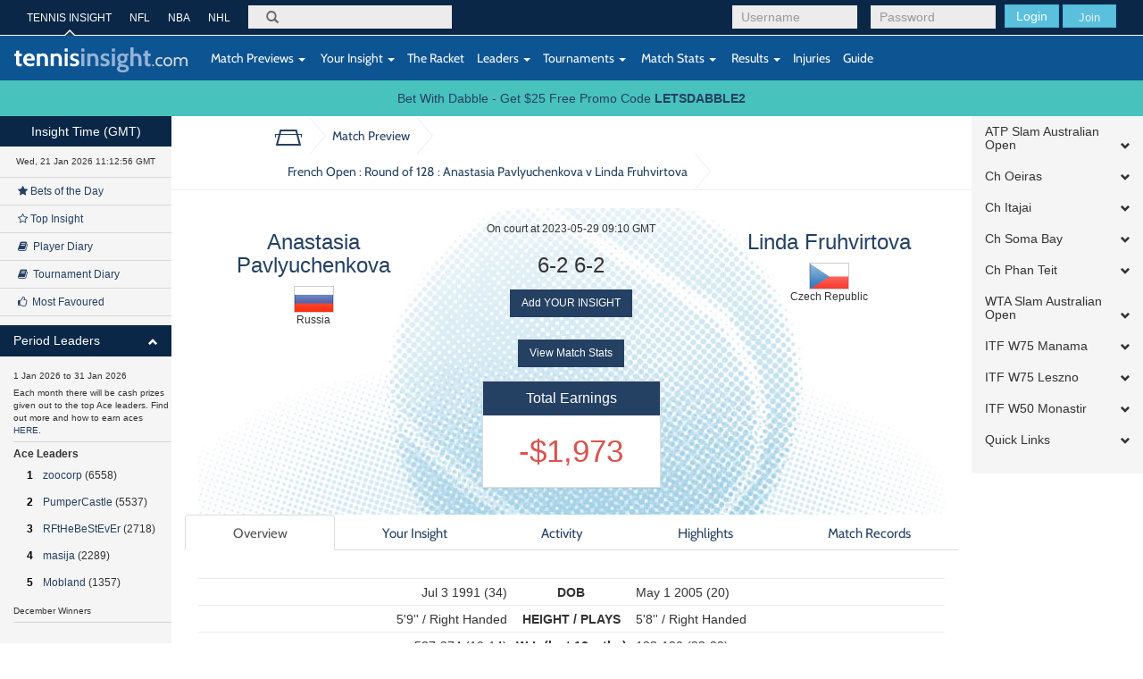

--- FILE ---
content_type: text/html; charset=UTF-8
request_url: https://tennisinsight.com/match/240384142/2023-french-open-wta-slam/r128/anastasia-pavlyuchenkova-vs-linda-fruhvirtova/
body_size: 24783
content:
<!DOCTYPE html>
<!--[if lt IE 7]>      <html class="no-js lt-ie9 lt-ie8 lt-ie7"> <![endif]-->
<!--[if IE 7]>         <html class="no-js lt-ie9 lt-ie8"> <![endif]-->
<!--[if IE 8]>         <html class="no-js lt-ie9"> <![endif]-->
<!--[if gt IE 8]><!-->
<html lang="en-US">
<!--<![endif]-->
<head>
	<meta name="viewport" content="width=device-width, initial-scale=1.0, maximum-scale=1.0, user-scalable=no">
  <link rel="shortcut icon" href="https://tennisinsight.com/wp-content/themes/tennisinsight_tk/favicon.ico" />

	<meta charset="UTF-8">


	<title>Match Preview - Tennis Insight</title>

	<link rel="profile" href="https://gmpg.org/xfn/11">
	<link rel="pingback" href="https://tennisinsight.com/xmlrpc.php">

	<meta name='robots' content='index, follow, max-image-preview:large, max-snippet:-1, max-video-preview:-1' />

	<!-- This site is optimized with the Yoast SEO plugin v21.5 - https://yoast.com/wordpress/plugins/seo/ -->
	<link rel="canonical" href="https://tennisinsight.com/match-preview/" />
	<meta property="og:locale" content="en_US" />
	<meta property="og:type" content="article" />
	<meta property="og:title" content="Match Preview - Tennis Insight" />
	<meta property="og:url" content="https://tennisinsight.com/match-preview/" />
	<meta property="og:site_name" content="Tennis Insight" />
	<meta name="twitter:card" content="summary_large_image" />
	<script type="application/ld+json" class="yoast-schema-graph">{"@context":"https://schema.org","@graph":[{"@type":"WebPage","@id":"https://tennisinsight.com/match-preview/","url":"https://tennisinsight.com/match-preview/","name":"Match Preview - Tennis Insight","isPartOf":{"@id":"https://tennisinsight.com/#website"},"datePublished":"2014-11-05T07:08:45+00:00","dateModified":"2014-11-05T07:08:45+00:00","breadcrumb":{"@id":"https://tennisinsight.com/match-preview/#breadcrumb"},"inLanguage":"en-US","potentialAction":[{"@type":"ReadAction","target":["https://tennisinsight.com/match-preview/"]}]},{"@type":"BreadcrumbList","@id":"https://tennisinsight.com/match-preview/#breadcrumb","itemListElement":[{"@type":"ListItem","position":1,"name":"Home","item":"https://tennisinsight.com/"},{"@type":"ListItem","position":2,"name":"Match Preview"}]},{"@type":"WebSite","@id":"https://tennisinsight.com/#website","url":"https://tennisinsight.com/","name":"Tennis Insight","description":"intelligent coverage of professional tennis","potentialAction":[{"@type":"SearchAction","target":{"@type":"EntryPoint","urlTemplate":"https://tennisinsight.com/?s={search_term_string}"},"query-input":"required name=search_term_string"}],"inLanguage":"en-US"}]}</script>
	<!-- / Yoast SEO plugin. -->


<link rel='dns-prefetch' href='//www.googletagmanager.com' />
<link rel="alternate" type="application/rss+xml" title="Tennis Insight &raquo; Feed" href="https://tennisinsight.com/feed/" />
<link rel="alternate" type="application/rss+xml" title="Tennis Insight &raquo; Comments Feed" href="https://tennisinsight.com/comments/feed/" />
<script type="text/javascript">
window._wpemojiSettings = {"baseUrl":"https:\/\/s.w.org\/images\/core\/emoji\/14.0.0\/72x72\/","ext":".png","svgUrl":"https:\/\/s.w.org\/images\/core\/emoji\/14.0.0\/svg\/","svgExt":".svg","source":{"concatemoji":"https:\/\/tennisinsight.com\/wp-includes\/js\/wp-emoji-release.min.js?ver=6.3.7"}};
/*! This file is auto-generated */
!function(i,n){var o,s,e;function c(e){try{var t={supportTests:e,timestamp:(new Date).valueOf()};sessionStorage.setItem(o,JSON.stringify(t))}catch(e){}}function p(e,t,n){e.clearRect(0,0,e.canvas.width,e.canvas.height),e.fillText(t,0,0);var t=new Uint32Array(e.getImageData(0,0,e.canvas.width,e.canvas.height).data),r=(e.clearRect(0,0,e.canvas.width,e.canvas.height),e.fillText(n,0,0),new Uint32Array(e.getImageData(0,0,e.canvas.width,e.canvas.height).data));return t.every(function(e,t){return e===r[t]})}function u(e,t,n){switch(t){case"flag":return n(e,"\ud83c\udff3\ufe0f\u200d\u26a7\ufe0f","\ud83c\udff3\ufe0f\u200b\u26a7\ufe0f")?!1:!n(e,"\ud83c\uddfa\ud83c\uddf3","\ud83c\uddfa\u200b\ud83c\uddf3")&&!n(e,"\ud83c\udff4\udb40\udc67\udb40\udc62\udb40\udc65\udb40\udc6e\udb40\udc67\udb40\udc7f","\ud83c\udff4\u200b\udb40\udc67\u200b\udb40\udc62\u200b\udb40\udc65\u200b\udb40\udc6e\u200b\udb40\udc67\u200b\udb40\udc7f");case"emoji":return!n(e,"\ud83e\udef1\ud83c\udffb\u200d\ud83e\udef2\ud83c\udfff","\ud83e\udef1\ud83c\udffb\u200b\ud83e\udef2\ud83c\udfff")}return!1}function f(e,t,n){var r="undefined"!=typeof WorkerGlobalScope&&self instanceof WorkerGlobalScope?new OffscreenCanvas(300,150):i.createElement("canvas"),a=r.getContext("2d",{willReadFrequently:!0}),o=(a.textBaseline="top",a.font="600 32px Arial",{});return e.forEach(function(e){o[e]=t(a,e,n)}),o}function t(e){var t=i.createElement("script");t.src=e,t.defer=!0,i.head.appendChild(t)}"undefined"!=typeof Promise&&(o="wpEmojiSettingsSupports",s=["flag","emoji"],n.supports={everything:!0,everythingExceptFlag:!0},e=new Promise(function(e){i.addEventListener("DOMContentLoaded",e,{once:!0})}),new Promise(function(t){var n=function(){try{var e=JSON.parse(sessionStorage.getItem(o));if("object"==typeof e&&"number"==typeof e.timestamp&&(new Date).valueOf()<e.timestamp+604800&&"object"==typeof e.supportTests)return e.supportTests}catch(e){}return null}();if(!n){if("undefined"!=typeof Worker&&"undefined"!=typeof OffscreenCanvas&&"undefined"!=typeof URL&&URL.createObjectURL&&"undefined"!=typeof Blob)try{var e="postMessage("+f.toString()+"("+[JSON.stringify(s),u.toString(),p.toString()].join(",")+"));",r=new Blob([e],{type:"text/javascript"}),a=new Worker(URL.createObjectURL(r),{name:"wpTestEmojiSupports"});return void(a.onmessage=function(e){c(n=e.data),a.terminate(),t(n)})}catch(e){}c(n=f(s,u,p))}t(n)}).then(function(e){for(var t in e)n.supports[t]=e[t],n.supports.everything=n.supports.everything&&n.supports[t],"flag"!==t&&(n.supports.everythingExceptFlag=n.supports.everythingExceptFlag&&n.supports[t]);n.supports.everythingExceptFlag=n.supports.everythingExceptFlag&&!n.supports.flag,n.DOMReady=!1,n.readyCallback=function(){n.DOMReady=!0}}).then(function(){return e}).then(function(){var e;n.supports.everything||(n.readyCallback(),(e=n.source||{}).concatemoji?t(e.concatemoji):e.wpemoji&&e.twemoji&&(t(e.twemoji),t(e.wpemoji)))}))}((window,document),window._wpemojiSettings);
</script>
<style type="text/css">
img.wp-smiley,
img.emoji {
	display: inline !important;
	border: none !important;
	box-shadow: none !important;
	height: 1em !important;
	width: 1em !important;
	margin: 0 0.07em !important;
	vertical-align: -0.1em !important;
	background: none !important;
	padding: 0 !important;
}
</style>
	<link rel='stylesheet' id='wp-block-library-css' href='https://tennisinsight.com/wp-includes/css/dist/block-library/style.min.css?ver=6.3.7' type='text/css' media='all' />
<style id='classic-theme-styles-inline-css' type='text/css'>
/*! This file is auto-generated */
.wp-block-button__link{color:#fff;background-color:#32373c;border-radius:9999px;box-shadow:none;text-decoration:none;padding:calc(.667em + 2px) calc(1.333em + 2px);font-size:1.125em}.wp-block-file__button{background:#32373c;color:#fff;text-decoration:none}
</style>
<style id='global-styles-inline-css' type='text/css'>
body{--wp--preset--color--black: #000000;--wp--preset--color--cyan-bluish-gray: #abb8c3;--wp--preset--color--white: #ffffff;--wp--preset--color--pale-pink: #f78da7;--wp--preset--color--vivid-red: #cf2e2e;--wp--preset--color--luminous-vivid-orange: #ff6900;--wp--preset--color--luminous-vivid-amber: #fcb900;--wp--preset--color--light-green-cyan: #7bdcb5;--wp--preset--color--vivid-green-cyan: #00d084;--wp--preset--color--pale-cyan-blue: #8ed1fc;--wp--preset--color--vivid-cyan-blue: #0693e3;--wp--preset--color--vivid-purple: #9b51e0;--wp--preset--gradient--vivid-cyan-blue-to-vivid-purple: linear-gradient(135deg,rgba(6,147,227,1) 0%,rgb(155,81,224) 100%);--wp--preset--gradient--light-green-cyan-to-vivid-green-cyan: linear-gradient(135deg,rgb(122,220,180) 0%,rgb(0,208,130) 100%);--wp--preset--gradient--luminous-vivid-amber-to-luminous-vivid-orange: linear-gradient(135deg,rgba(252,185,0,1) 0%,rgba(255,105,0,1) 100%);--wp--preset--gradient--luminous-vivid-orange-to-vivid-red: linear-gradient(135deg,rgba(255,105,0,1) 0%,rgb(207,46,46) 100%);--wp--preset--gradient--very-light-gray-to-cyan-bluish-gray: linear-gradient(135deg,rgb(238,238,238) 0%,rgb(169,184,195) 100%);--wp--preset--gradient--cool-to-warm-spectrum: linear-gradient(135deg,rgb(74,234,220) 0%,rgb(151,120,209) 20%,rgb(207,42,186) 40%,rgb(238,44,130) 60%,rgb(251,105,98) 80%,rgb(254,248,76) 100%);--wp--preset--gradient--blush-light-purple: linear-gradient(135deg,rgb(255,206,236) 0%,rgb(152,150,240) 100%);--wp--preset--gradient--blush-bordeaux: linear-gradient(135deg,rgb(254,205,165) 0%,rgb(254,45,45) 50%,rgb(107,0,62) 100%);--wp--preset--gradient--luminous-dusk: linear-gradient(135deg,rgb(255,203,112) 0%,rgb(199,81,192) 50%,rgb(65,88,208) 100%);--wp--preset--gradient--pale-ocean: linear-gradient(135deg,rgb(255,245,203) 0%,rgb(182,227,212) 50%,rgb(51,167,181) 100%);--wp--preset--gradient--electric-grass: linear-gradient(135deg,rgb(202,248,128) 0%,rgb(113,206,126) 100%);--wp--preset--gradient--midnight: linear-gradient(135deg,rgb(2,3,129) 0%,rgb(40,116,252) 100%);--wp--preset--font-size--small: 13px;--wp--preset--font-size--medium: 20px;--wp--preset--font-size--large: 36px;--wp--preset--font-size--x-large: 42px;--wp--preset--spacing--20: 0.44rem;--wp--preset--spacing--30: 0.67rem;--wp--preset--spacing--40: 1rem;--wp--preset--spacing--50: 1.5rem;--wp--preset--spacing--60: 2.25rem;--wp--preset--spacing--70: 3.38rem;--wp--preset--spacing--80: 5.06rem;--wp--preset--shadow--natural: 6px 6px 9px rgba(0, 0, 0, 0.2);--wp--preset--shadow--deep: 12px 12px 50px rgba(0, 0, 0, 0.4);--wp--preset--shadow--sharp: 6px 6px 0px rgba(0, 0, 0, 0.2);--wp--preset--shadow--outlined: 6px 6px 0px -3px rgba(255, 255, 255, 1), 6px 6px rgba(0, 0, 0, 1);--wp--preset--shadow--crisp: 6px 6px 0px rgba(0, 0, 0, 1);}:where(.is-layout-flex){gap: 0.5em;}:where(.is-layout-grid){gap: 0.5em;}body .is-layout-flow > .alignleft{float: left;margin-inline-start: 0;margin-inline-end: 2em;}body .is-layout-flow > .alignright{float: right;margin-inline-start: 2em;margin-inline-end: 0;}body .is-layout-flow > .aligncenter{margin-left: auto !important;margin-right: auto !important;}body .is-layout-constrained > .alignleft{float: left;margin-inline-start: 0;margin-inline-end: 2em;}body .is-layout-constrained > .alignright{float: right;margin-inline-start: 2em;margin-inline-end: 0;}body .is-layout-constrained > .aligncenter{margin-left: auto !important;margin-right: auto !important;}body .is-layout-constrained > :where(:not(.alignleft):not(.alignright):not(.alignfull)){max-width: var(--wp--style--global--content-size);margin-left: auto !important;margin-right: auto !important;}body .is-layout-constrained > .alignwide{max-width: var(--wp--style--global--wide-size);}body .is-layout-flex{display: flex;}body .is-layout-flex{flex-wrap: wrap;align-items: center;}body .is-layout-flex > *{margin: 0;}body .is-layout-grid{display: grid;}body .is-layout-grid > *{margin: 0;}:where(.wp-block-columns.is-layout-flex){gap: 2em;}:where(.wp-block-columns.is-layout-grid){gap: 2em;}:where(.wp-block-post-template.is-layout-flex){gap: 1.25em;}:where(.wp-block-post-template.is-layout-grid){gap: 1.25em;}.has-black-color{color: var(--wp--preset--color--black) !important;}.has-cyan-bluish-gray-color{color: var(--wp--preset--color--cyan-bluish-gray) !important;}.has-white-color{color: var(--wp--preset--color--white) !important;}.has-pale-pink-color{color: var(--wp--preset--color--pale-pink) !important;}.has-vivid-red-color{color: var(--wp--preset--color--vivid-red) !important;}.has-luminous-vivid-orange-color{color: var(--wp--preset--color--luminous-vivid-orange) !important;}.has-luminous-vivid-amber-color{color: var(--wp--preset--color--luminous-vivid-amber) !important;}.has-light-green-cyan-color{color: var(--wp--preset--color--light-green-cyan) !important;}.has-vivid-green-cyan-color{color: var(--wp--preset--color--vivid-green-cyan) !important;}.has-pale-cyan-blue-color{color: var(--wp--preset--color--pale-cyan-blue) !important;}.has-vivid-cyan-blue-color{color: var(--wp--preset--color--vivid-cyan-blue) !important;}.has-vivid-purple-color{color: var(--wp--preset--color--vivid-purple) !important;}.has-black-background-color{background-color: var(--wp--preset--color--black) !important;}.has-cyan-bluish-gray-background-color{background-color: var(--wp--preset--color--cyan-bluish-gray) !important;}.has-white-background-color{background-color: var(--wp--preset--color--white) !important;}.has-pale-pink-background-color{background-color: var(--wp--preset--color--pale-pink) !important;}.has-vivid-red-background-color{background-color: var(--wp--preset--color--vivid-red) !important;}.has-luminous-vivid-orange-background-color{background-color: var(--wp--preset--color--luminous-vivid-orange) !important;}.has-luminous-vivid-amber-background-color{background-color: var(--wp--preset--color--luminous-vivid-amber) !important;}.has-light-green-cyan-background-color{background-color: var(--wp--preset--color--light-green-cyan) !important;}.has-vivid-green-cyan-background-color{background-color: var(--wp--preset--color--vivid-green-cyan) !important;}.has-pale-cyan-blue-background-color{background-color: var(--wp--preset--color--pale-cyan-blue) !important;}.has-vivid-cyan-blue-background-color{background-color: var(--wp--preset--color--vivid-cyan-blue) !important;}.has-vivid-purple-background-color{background-color: var(--wp--preset--color--vivid-purple) !important;}.has-black-border-color{border-color: var(--wp--preset--color--black) !important;}.has-cyan-bluish-gray-border-color{border-color: var(--wp--preset--color--cyan-bluish-gray) !important;}.has-white-border-color{border-color: var(--wp--preset--color--white) !important;}.has-pale-pink-border-color{border-color: var(--wp--preset--color--pale-pink) !important;}.has-vivid-red-border-color{border-color: var(--wp--preset--color--vivid-red) !important;}.has-luminous-vivid-orange-border-color{border-color: var(--wp--preset--color--luminous-vivid-orange) !important;}.has-luminous-vivid-amber-border-color{border-color: var(--wp--preset--color--luminous-vivid-amber) !important;}.has-light-green-cyan-border-color{border-color: var(--wp--preset--color--light-green-cyan) !important;}.has-vivid-green-cyan-border-color{border-color: var(--wp--preset--color--vivid-green-cyan) !important;}.has-pale-cyan-blue-border-color{border-color: var(--wp--preset--color--pale-cyan-blue) !important;}.has-vivid-cyan-blue-border-color{border-color: var(--wp--preset--color--vivid-cyan-blue) !important;}.has-vivid-purple-border-color{border-color: var(--wp--preset--color--vivid-purple) !important;}.has-vivid-cyan-blue-to-vivid-purple-gradient-background{background: var(--wp--preset--gradient--vivid-cyan-blue-to-vivid-purple) !important;}.has-light-green-cyan-to-vivid-green-cyan-gradient-background{background: var(--wp--preset--gradient--light-green-cyan-to-vivid-green-cyan) !important;}.has-luminous-vivid-amber-to-luminous-vivid-orange-gradient-background{background: var(--wp--preset--gradient--luminous-vivid-amber-to-luminous-vivid-orange) !important;}.has-luminous-vivid-orange-to-vivid-red-gradient-background{background: var(--wp--preset--gradient--luminous-vivid-orange-to-vivid-red) !important;}.has-very-light-gray-to-cyan-bluish-gray-gradient-background{background: var(--wp--preset--gradient--very-light-gray-to-cyan-bluish-gray) !important;}.has-cool-to-warm-spectrum-gradient-background{background: var(--wp--preset--gradient--cool-to-warm-spectrum) !important;}.has-blush-light-purple-gradient-background{background: var(--wp--preset--gradient--blush-light-purple) !important;}.has-blush-bordeaux-gradient-background{background: var(--wp--preset--gradient--blush-bordeaux) !important;}.has-luminous-dusk-gradient-background{background: var(--wp--preset--gradient--luminous-dusk) !important;}.has-pale-ocean-gradient-background{background: var(--wp--preset--gradient--pale-ocean) !important;}.has-electric-grass-gradient-background{background: var(--wp--preset--gradient--electric-grass) !important;}.has-midnight-gradient-background{background: var(--wp--preset--gradient--midnight) !important;}.has-small-font-size{font-size: var(--wp--preset--font-size--small) !important;}.has-medium-font-size{font-size: var(--wp--preset--font-size--medium) !important;}.has-large-font-size{font-size: var(--wp--preset--font-size--large) !important;}.has-x-large-font-size{font-size: var(--wp--preset--font-size--x-large) !important;}
.wp-block-navigation a:where(:not(.wp-element-button)){color: inherit;}
:where(.wp-block-post-template.is-layout-flex){gap: 1.25em;}:where(.wp-block-post-template.is-layout-grid){gap: 1.25em;}
:where(.wp-block-columns.is-layout-flex){gap: 2em;}:where(.wp-block-columns.is-layout-grid){gap: 2em;}
.wp-block-pullquote{font-size: 1.5em;line-height: 1.6;}
</style>
<link rel='stylesheet' id='fep-common-style-css' href='https://tennisinsight.com/wp-content/plugins/front-end-pm/assets/css/common-style.css?ver=11.4.4' type='text/css' media='all' />
<style id='fep-common-style-inline-css' type='text/css'>
#fep-wrapper{background-color:;color:#000000;} #fep-wrapper a:not(.fep-button,.fep-button-active) {color:#000080;} .fep-button{background-color:#F0FCFF;color:#000000;} .fep-button:hover,.fep-button-active{background-color:#D3EEF5;color:#000000;} .fep-odd-even > div:nth-child(odd) {background-color:#F2F7FC;} .fep-odd-even > div:nth-child(even) {background-color:#FAFAFA;} .fep-message .fep-message-title-heading, .fep-per-message .fep-message-title{background-color:#F2F7FC;} #fep-content-single-heads .fep-message-head:hover,#fep-content-single-heads .fep-message-head-active{background-color:#D3EEF5;color:#000000;}
</style>
<link rel='stylesheet' id='stripe-handler-ng-style-css' href='https://tennisinsight.com/wp-content/plugins/stripe-payments/public/assets/css/public.css?ver=2.0.81' type='text/css' media='all' />
<link rel='stylesheet' id='_minified-css-css' href='https://tennisinsight.com/wp-content/themes/tennisinsight_tk/includes/grunt/application.min.css?ver=1504862908' type='text/css' media='all' />
<link rel='stylesheet' id='_ti-style-css' href='https://tennisinsight.com/wp-content/themes/tennisinsight_tk/style.css?ver=1759245128' type='text/css' media='all' />
<script type='text/javascript' src='https://tennisinsight.com/wp-includes/js/jquery/jquery.min.js?ver=3.7.0' id='jquery-core-js'></script>
<script type='text/javascript' src='https://tennisinsight.com/wp-includes/js/jquery/jquery-migrate.min.js?ver=3.4.1' id='jquery-migrate-js'></script>
<script type='text/javascript' src='https://tennisinsight.com/wp-content/themes/tennisinsight_tk/includes/grunt/application_head.min.js?ver=2.0.7' id='_minified-js-head-js'></script>
<script type='text/javascript' src='https://tennisinsight.com/wp-content/themes/tennisinsight_tk/includes/resources/mobile.min.js?ver=6.3.7' id='swipe-js'></script>
<script type='text/javascript' src='https://tennisinsight.com/wp-content/themes/tennisinsight_tk/includes/js/nti_tk.js?ver=1531468632' id='nti-custom-js-js'></script>

<!-- Google tag (gtag.js) snippet added by Site Kit -->
<!-- Google Analytics snippet added by Site Kit -->
<script type='text/javascript' src='https://www.googletagmanager.com/gtag/js?id=GT-PLFMRMB' id='google_gtagjs-js' async></script>
<script id="google_gtagjs-js-after" type="text/javascript">
window.dataLayer = window.dataLayer || [];function gtag(){dataLayer.push(arguments);}
gtag("set","linker",{"domains":["tennisinsight.com"]});
gtag("js", new Date());
gtag("set", "developer_id.dZTNiMT", true);
gtag("config", "GT-PLFMRMB");
 window._googlesitekit = window._googlesitekit || {}; window._googlesitekit.throttledEvents = []; window._googlesitekit.gtagEvent = (name, data) => { var key = JSON.stringify( { name, data } ); if ( !! window._googlesitekit.throttledEvents[ key ] ) { return; } window._googlesitekit.throttledEvents[ key ] = true; setTimeout( () => { delete window._googlesitekit.throttledEvents[ key ]; }, 5 ); gtag( "event", name, { ...data, event_source: "site-kit" } ); };
</script>
<link rel="https://api.w.org/" href="https://tennisinsight.com/wp-json/" /><link rel="alternate" type="application/json" href="https://tennisinsight.com/wp-json/wp/v2/pages/2612" /><link rel="EditURI" type="application/rsd+xml" title="RSD" href="https://tennisinsight.com/xmlrpc.php?rsd" />
<meta name="generator" content="WordPress 6.3.7" />
<link rel='shortlink' href='https://tennisinsight.com/?p=2612' />
<link rel="alternate" type="application/json+oembed" href="https://tennisinsight.com/wp-json/oembed/1.0/embed?url=https%3A%2F%2Ftennisinsight.com%2Fmatch-preview%2F" />
<link rel="alternate" type="text/xml+oembed" href="https://tennisinsight.com/wp-json/oembed/1.0/embed?url=https%3A%2F%2Ftennisinsight.com%2Fmatch-preview%2F&#038;format=xml" />
<meta name="generator" content="Site Kit by Google 1.170.0" />		<script type="text/javascript">
		var ajaxurl = 'https://tennisinsight.com/wp-admin/admin-ajax.php';
		</script>
		<style type="text/css" id="wp-custom-css">
			.image.blog {
    margin: 15px 0;
}		</style>
		<style id="sccss">/* Enter Your Custom CSS Here */

/* US OPEN STYLING 
Top 1 #0a2747
Top 2 #0d5493
Bottom #d41938 
*/

/*
WIM
#523980
#275C3C
*/

.header .top {
background-color:#0a2747
}
.header .bottom {
background-color:#0d5493
}
.btn-sidebar {
    background-color: #0a2747
}
#side-accordion-left .panel-heading {
    background-color: #0a2747 
}
.footer {
    background-color: #d41938
}
body.page-template-pageScoresheet {
    min-height: 10000px;
}
 </style>
     <script src="//code.jquery.com/ui/1.11.0/jquery-ui.js"></script>

    <script>
	var submitNoteFormName = "";
	var submitNoteForm = "";
	function getElemRefs(id) {
		var el = (document.getElementById)? document.getElementById(id): (document.all)? document.all[id]: (document.layers)? getLyrRef(id,document): null;
		if (el) el.css = (el.style)? el.style: el;
		return el;
	}
	function setSubmitNoteFormName(name) {
		submitNoteFormName = name;
		submitNoteForm = getElemRefs(name);
		// alert(submitNoteForm);
	}
	</script>

</head>
<body class="page-template page-template-pageMatchPreview page-template-pageMatchPreview-php page page-id-2612 desktop chrome group-blog t72-spmenu-push fixed-header slim">
	
	<div id="main" class="main-wrap wrapper" tabindex='1'>

		<!--[if lt IE 7]>
			<p class="chromeframe">You are using an <strong>outdated</strong> browser. Please <a href="http://browsehappy.com/">upgrade your browser</a> or <a href="http://www.google.com/chromeframe/?redirect=true">activate Google Chrome Frame</a> to improve your experience.</p>
		<![endif]-->

		<!-- Header -->
		<header class="wrapper header" role="banner">
							<div class="top">
							<div class="container">

          <div id="header-benchmarking-login-container">
							<div class="pull-right user-module visible-sm visible-xs  ">

					<form method="post" action="/wp-login.php">
				<div class="login-form form-group pull-left login submit">
					<button class="btn btn-info" type="submit">Login</button>
					<a href="https://tennisinsight.com/sign-up/" id="sign-up-link" class="btn">SIGN UP</a>
				</div>
				<input type="hidden" name="redirect_to" value="https://tennisinsight.com">
			</form>
		
		</div>


		<div class="pull-right user-module hidden-sm hidden-xs  ">

					<form method="post" action="https://tennisinsight.com/wp-login.php">
				<div class="login-form form-group pull-left login username">
					<input class="form-control" id="login-username" placeholder="Username" type="text" name="log">
				</div>
				<div class="login-form form-group pull-left login password">
					<input class="form-control" id="login-pass" placeholder="Password" type="password" name="pwd">
				</div>
				<div class="login-form form-group pull-left login submit">
					<button class="btn btn-info" type="submit">Login</button>
					<button class="btn btn-info join"><a href="https://tennisinsight.com/sign-up/" id="sign-up-link">Join</a></button>
				</div>
			</form>
				</div>
	          </div>


        <nav class="top-navigation hidden-sm hidden-xs pull-left" role="navigation">
            <ul class="list-unstyled">
                    <li class="active"><a href="https://tennisinsight.com" rel="bookmark">TENNIS INSIGHT</a></li>
                    <li><a target="_new" href="https://betql.co/nfl" rel="bookmark">NFL</a></li>
                    <li><a target="_new" href="https://betql.co/nba" rel="bookmark">NBA</a></li>
                    <li><a target="_new" href="https://betql.co/nhl" rel="bookmark">NHL</a></li>
			</ul>
        </nav>

					<div class="search-form form-group pull-left" role="search">
						<form action="/" method="GET" id="search-form">
							<label for="search">Search</label>
							<span class="glyphicon glyphicon-search"></span>
							<input class="form-control" id="omnisearchSearch" placeholder="" type="search" name="s">
						</form>
					</div>
				</div>
			</div>
			<div class="bottom">
				<nav class="navbar navbar-default" role="navigation">
					<div class="container">
						<div class="row">

							<div class="navbar-header">
								<button type="button" class="navbar-toggle" data-toggle="collapse" data-target=".navbar-responsive-collapse">
									<span class="sr-only">Toggle navigation</span>
									<span class="icon-bar"></span>
									<span class="icon-bar"></span>
									<span class="icon-bar"></span>
								</button>
								<a id="logo" href="https://tennisinsight.com" class="logo navbar-brand" rel="bookmark">
									<img src="https://tennisinsight.com/wp-content/themes/tennisinsight_tk/includes/resources/t72/logo.svg" alt="Tennis Insight logo">
								</a>
								<span class="visible-xs gmtTime"></span>
							</div>

							
      			  <!-- The WordPress Menu goes here -->
              <div class="main-navbar collapse navbar-collapse navbar-responsive-collapse"><ul id="main-menu" class="nav navbar-nav"><li id="menu-item-2617" class="menu-item menu-item-type-post_type menu-item-object-page menu-item-has-children menu-item-2617 dropdown"><a href="https://tennisinsight.com/match-previews/" data-toggle="dropdown" data-target="#" class="dropdown-toggle"><i class="match-previews-menu"></i>&nbsp;Match Previews <span class="caret"></span></a>
<ul class="dropdown-menu">
	<li id="menu-item-2618" class="menu-item menu-item-type-post_type menu-item-object-page menu-item-2618"><a href="https://tennisinsight.com/match-previews/">All Match Previews</a></li>
</ul>
</li>
<li id="menu-item-2619" class="menu-item menu-item-type-post_type menu-item-object-page menu-item-has-children menu-item-2619 dropdown"><a href="https://tennisinsight.com/your-insight/" data-toggle="dropdown" data-target="#" class="dropdown-toggle"><i class="yi-menu"></i>&nbsp;Your Insight <span class="caret"></span></a>
<ul class="dropdown-menu">
	<li id="menu-item-2732" class="menu-item menu-item-type-custom menu-item-object-custom menu-item-2732"><a href="/your-insight/?criteria=1">All Insight</a></li>
	<li id="menu-item-2620" class="menu-item menu-item-type-custom menu-item-object-custom menu-item-2620"><a href="/your-insight/?criteria=4&amp;playerid=9690">General Comments</a></li>
	<li id="menu-item-2621" class="menu-item menu-item-type-post_type menu-item-object-page menu-item-2621"><a href="https://tennisinsight.com/your-insight/top-insight/">Top Insight</a></li>
	<li id="menu-item-2622" class="menu-item menu-item-type-post_type menu-item-object-page menu-item-2622"><a href="https://tennisinsight.com/your-insight/bets-of-the-day/">Bets of the Day</a></li>
	<li id="menu-item-2623" class="menu-item menu-item-type-custom menu-item-object-custom menu-item-2623"><a href="/your-insight/?criteria=6&amp;duration=21">Player Diary</a></li>
	<li id="menu-item-2624" class="menu-item menu-item-type-custom menu-item-object-custom menu-item-2624"><a href="/your-insight/?criteria=7&amp;duration=21">Tournament Diary</a></li>
	<li id="menu-item-2625" class="menu-item menu-item-type-post_type menu-item-object-page menu-item-2625"><a href="https://tennisinsight.com/your-insight/my-favourites/">My Favourites</a></li>
	<li id="menu-item-2626" class="menu-item menu-item-type-custom menu-item-object-custom menu-item-2626"><a href="/your-insight/?criteria=10&amp;duration=2">Most Favoured</a></li>
</ul>
</li>
<li id="menu-item-2874" class="tour-step-5 menu-item menu-item-type-post_type menu-item-object-page menu-item-2874"><a href="https://tennisinsight.com/the-racket/">The Racket</a></li>
<li id="menu-item-2627" class="menu-item menu-item-type-post_type menu-item-object-page menu-item-has-children menu-item-2627 dropdown"><a href="https://tennisinsight.com/leaders/" data-toggle="dropdown" data-target="#" class="dropdown-toggle">Leaders <span class="caret"></span></a>
<ul class="dropdown-menu">
	<li id="menu-item-2656" class="menu-item menu-item-type-custom menu-item-object-custom menu-item-2656"><a href="/leaders/#quarterAces">3 Month Ace Leaders</a></li>
	<li id="menu-item-2659" class="menu-item menu-item-type-custom menu-item-object-custom menu-item-2659"><a href="/leaders/#quarterEarnings">3 Month Top Earners</a></li>
	<li id="menu-item-2658" class="menu-item menu-item-type-custom menu-item-object-custom menu-item-2658"><a href="/leaders/#quarterROI">3 Month Top ROI</a></li>
	<li id="menu-item-2657" class="menu-item menu-item-type-custom menu-item-object-custom menu-item-2657"><a href="/leaders/#quarterTips">3 Month Top Tip %</a></li>
	<li id="menu-item-2628" class="menu-item menu-item-type-custom menu-item-object-custom menu-item-2628"><a href="/leaders/#yearAces">Yearly Ace Leaders</a></li>
	<li id="menu-item-2629" class="menu-item menu-item-type-custom menu-item-object-custom menu-item-2629"><a href="/leaders/#yearEarnings">Yearly Top Earners</a></li>
	<li id="menu-item-2630" class="menu-item menu-item-type-custom menu-item-object-custom menu-item-2630"><a href="/leaders/#yearROI">Yearly Top ROI</a></li>
	<li id="menu-item-2631" class="menu-item menu-item-type-custom menu-item-object-custom menu-item-2631"><a href="/leaders/#yearTips">Yearly Top Tip %</a></li>
	<li id="menu-item-2632" class="menu-item menu-item-type-custom menu-item-object-custom menu-item-2632"><a href="/leaders/#aces">All Time Ace Leaders</a></li>
	<li id="menu-item-2633" class="menu-item menu-item-type-custom menu-item-object-custom menu-item-2633"><a href="/leaders/#earnings">All Time Earners</a></li>
	<li id="menu-item-2634" class="menu-item menu-item-type-custom menu-item-object-custom menu-item-2634"><a href="/leaders/#roi">All Time ROI</a></li>
	<li id="menu-item-2635" class="menu-item menu-item-type-custom menu-item-object-custom menu-item-2635"><a href="/leaders/#tips">All Time Top Tip%</a></li>
	<li id="menu-item-2706" class="menu-item menu-item-type-custom menu-item-object-custom menu-item-2706"><a href="/leaders/#postBankrollAces">post-Bankroll Ace Leaders</a></li>
	<li id="menu-item-2707" class="menu-item menu-item-type-custom menu-item-object-custom menu-item-2707"><a href="/leaders/#postBankrollEarnings">post-Bankroll Earners</a></li>
	<li id="menu-item-2710" class="menu-item menu-item-type-custom menu-item-object-custom menu-item-2710"><a href="/leaders/#postBankrollROI">post-Bankroll ROI</a></li>
	<li id="menu-item-2711" class="menu-item menu-item-type-custom menu-item-object-custom menu-item-2711"><a href="/leaders/#postBankrollTips">post-Bankroll Tip%</a></li>
	<li id="menu-item-2636" class="menu-item menu-item-type-custom menu-item-object-custom menu-item-2636"><a href="/leaders/#mostFavoured">Most Favoured</a></li>
	<li id="menu-item-2637" class="menu-item menu-item-type-custom menu-item-object-custom menu-item-2637"><a href="/leaders/#mostMuted">Most Muted</a></li>
	<li id="menu-item-2638" class="menu-item menu-item-type-custom menu-item-object-custom menu-item-2638"><a href="/leaders/#netFavoured">Net Favoured</a></li>
</ul>
</li>
<li id="menu-item-59482" class="menu-item menu-item-type-custom menu-item-object-custom menu-item-has-children menu-item-59482 dropdown"><a href="https://sportliga.com/blogs/na-kakie-vidy-sporta-azerbaidzancy-bolse-vsego-delayut-stavok-18215" data-toggle="dropdown" data-target="#" class="dropdown-toggle">Tournaments <span class="caret"></span></a>
<ul class="dropdown-menu">
	<li id="menu-item-2640" class="menu-item menu-item-type-post_type menu-item-object-page menu-item-2640"><a href="https://tennisinsight.com/tournaments/"><i class="tournaments-menu"></i>&nbsp;All Tournaments</a></li>
</ul>
</li>
<li id="menu-item-2641" class="menu-item menu-item-type-post_type menu-item-object-page menu-item-has-children menu-item-2641 dropdown"><a href="https://tennisinsight.com/match-stats/" data-toggle="dropdown" data-target="#" class="dropdown-toggle"><i class="match-stats-menu"></i>&nbsp;Match Stats <span class="caret"></span></a>
<ul class="dropdown-menu">
	<li id="menu-item-2642" class="menu-item menu-item-type-post_type menu-item-object-page menu-item-2642"><a href="https://tennisinsight.com/atp-match-stats/">ATP Match Stats</a></li>
	<li id="menu-item-2643" class="menu-item menu-item-type-post_type menu-item-object-page menu-item-2643"><a href="https://tennisinsight.com/wta-match-stats/">WTA Match Stats</a></li>
</ul>
</li>
<li id="menu-item-2644" class="menu-item menu-item-type-post_type menu-item-object-page menu-item-has-children menu-item-2644 dropdown"><a href="https://tennisinsight.com/results/" data-toggle="dropdown" data-target="#" class="dropdown-toggle"><i class="results-menu"></i>&nbsp;Results <span class="caret"></span></a>
<ul class="dropdown-menu">
	<li id="menu-item-2645" class="menu-item menu-item-type-post_type menu-item-object-page menu-item-home menu-item-2645"><a href="https://tennisinsight.com/">Dummy</a></li>
</ul>
</li>
<li id="menu-item-51720" class="menu-item menu-item-type-post_type menu-item-object-page menu-item-51720"><a href="https://tennisinsight.com/injuries/">Injuries</a></li>
<li id="menu-item-2648" class="tour-step-15 menu-item menu-item-type-post_type menu-item-object-page menu-item-2648"><a href="https://tennisinsight.com/guide/">Guide</a></li>
</ul></div>    				</div>

					</div>
				</nav>
			<div class="bottom-banner" style="background-color: #48C2BD;padding: 10px 30px;text-align: center;width: 100%;">
				<a href="https://dabble.onelink.me/Z9px/0uza1cdh">Bet With Dabble - Get $25 Free Promo Code <strong>LETSDABBLE2</strong></a>
			</div>
			</div>
		</header>
<!--
<br/><br/><br/> -->
			<!-- Breadcrumbs -->
  <section class="wrapper white" id="breadcrumbs">
  	<div class="container">
		<!-- Hello World -->
  			<div class="breadcrumbs col-sm-push-1 col-sm-9">

          
      				<a href="https://tennisinsight.com" rel="bookmark" title="Go back to home" class="home">
      					<img src="https://tennisinsight.com/wp-content/themes/tennisinsight_tk/includes/resources/t72/icon-home.svg" alt="TI icon home page">
      				</a>

      			
      				<a href="/match-previews/" rel="bookmark">Match Preview</a>

            
      				<a href="https://tennisinsight.com/tournament/24038/2023-french-open-wta-slam" rel="bookmark">French Open : Round of 128 <span class='hidden-xs'>: Anastasia Pavlyuchenkova v Linda Fruhvirtova</span></a>

              			</div>

        <div class="view col-xs-3">
        	        </div>
  	</div>
  </section>
	

<!-- Main Content -->
<section class="wrapper white" role="main">
   <div class="container">
      <!-- Profile Header -->
      <div class="preview-header-wrapper">
        <div class="row">
          <div class="col-sm-4">
            <div class="player profile-header">
              <h1 class="profile-title"><a href="https://tennisinsight.com/player/?playerid=50327"> Anastasia Pavlyuchenkova</a></h1>
                              <img class="profile-flag" src="https://tennisinsight.com/wp-content/uploads//images/flags/medium/Russian_Federation.png" title="Russia" alt="Russia Flag"> 
                <div class="hidden-xs">Russia</div>
                          </div>
                      </div>
          
          <div class="visible-xs text-center"><span class="vs">vs</span></div>

          <div class="col-sm-push-4 col-sm-4">
            <div class="profile-header right">
              <h1 class="profile-title"><a href="https://tennisinsight.com/player/?playerid=64164"> Linda Fruhvirtova</a></h1>      
                              <img class="profile-flag" src="https://tennisinsight.com/wp-content/uploads//images/flags/medium/Czech_Republic.png" title="Czech Republic" alt="Czech Republic Flag"> <br>
                <div class="hidden-xs">Czech Republic</div>
                          </div>
                        </div>

            
                <div class="col-sm-pull-4 col-sm-4 preview-center">
                    
                    <div class="match-time">

                        On court at 2023-05-29 09:10 GMT
                        
                    </div>
               
                  
                    
                    <div class="match-score">

                        6-2 6-2
                    </div>

                                   

                                        <button type="button" class="add-insight btn">Add YOUR INSIGHT</button>

                       
                        <button type="button" class="btn overview-stats-modal" href="#" data-toggle="modal" data-matchid="240384142" data-action="showMatchStats">View Match Stats</button>
                    
                    
                        <div class="total-earnings panel panel-primary">
                            <div class="panel-heading">
                                <h2 class="panel-title">Total Earnings</h2>
                            </div>
                            <div class="panel-body">
                                <span style="color: #d9534f">-$1,973</span>                            </div>
                        </div>
                    
                </div>

            



        </div>
      </div>

      <div class="row">
        <!-- Match Preview Pane navigation-->
        <ul class="nav nav-tabs nav-justified">
           <li><a href="#overview" data-toggle="tab">
             <div class="visible-xs"><i class="fa fa-list" aria-hidden="true"></i></div>
             <span class="hidden-xs">Overview</span></a>
           </li>
                      <li><a href="#insight" data-toggle="tab">
            <div class="visible-xs"><i class="fa fa-comments" aria-hidden="true"></i></div>
            <span class="hidden-xs">Your Insight</span></a>
           </li>
                      <li><a href="#activity" data-toggle="tab">
            <div class="visible-xs"><i class="fa fa-fire" aria-hidden="true"></i></div>
            <span class="hidden-xs">Activity</span></a>
           </li>
           <li><a href="#highlights" data-toggle="tab">
            <div class="visible-xs"><i class="fa fa-exclamation-circle" aria-hidden="true"></i></div>
            <span class="hidden-xs">Highlights</span></a>
           </li>
           <li><a href="#statistics" data-toggle="tab">
            <div class="visible-xs"><i class="fa fa-file-text-o" aria-hidden="true"></i></div>
            <span class="hidden-xs">Match Records</span></a>
           </li>
        </ul>
      </div>

      <!-- Tab panes -->
      <div class="tab-content">

         <div class="tab-pane" id="overview">
         </div>

                  <div class="tab-pane" id="insight">
         </div>
         
         <div class="tab-pane" id="activity">
         </div>

         <div class="tab-pane" id="highlights">
         </div>

         <div class="tab-pane" id="statistics">
         </div>

      </div> <!-- end Tab panes-->
   </div> <!-- end Container -->
</section>

<script>
jQuery(document).ready(function($) {

  // set and populate default tab
  var startTab = "overview";
  
  if(window.location.hash) {
      
    startTab = window.location.hash.substring(1);
    
  } else {
    }
  
    lazyLoad({pane: startTab, matchID: 240384142, destinationID: startTab  });
  $('#' + startTab).addClass("active");
  $('a[href=#' + startTab + ']').parent().addClass("active");

    $('.nav-tabs li a').click(function(event) {

        var pane = $(this).attr('href').substring(1);
    
    $.post(
      ajaxurl,
      {
        action: 'saveMPTab',
        contract: pane
      },
      function(data, textStatus, xhr) {
        console.log("saved MP Tab");
    });

        // Only lazy load panes that haven't been loaded already.
        if (trim(jQuery('.tab-pane#'+pane).html()) == ""){

            lazyLoad({pane: pane, matchID: 240384142, destinationID: pane  });
        }
    });

    // Handle mod edit modals.
    jQuery('[data-toggle="modal"]').click(function(e) {
      e.preventDefault();

      console.log(jQuery(this).data( 'action' ));

      jQuery.post( ajaxurl, {  action: jQuery(this).data( 'action' ),
                               matchID: jQuery(this).data( 'matchid' ),
                               player: jQuery(this).data( 'player' ),
                               refresh: true,
                               playerindex: jQuery(this).data( 'playerindex' )
                          }, function(response){

        jQuery(response).modal();
      });
    });


    // Handle Add YOUR INSIGHT button
    jQuery('button.add-insight').click(function(event) {

      event.preventDefault();

      // set global js var
      expandedInsight = true;

      // change to Insight tab
      jQuery('a[href="#insight"]').trigger('click');

      // if insight tab has previously been loaded, trigger larger insight area here
      if ( insightLoaded ){
        jQuery('button.add-insight-toggle').trigger('click');
        jQuery('#addnote textarea').focus();
      }

    });

});
</script>

			<!-- Footer  -->
			<footer class="wrapper footer" role="contentinfo">
				<div class="container">
					<div class="row">
						<div class="col-xs-12 col-sm-5">
							<img src="https://tennisinsight.com/wp-content/themes/tennisinsight_tk/includes/resources/t72/logo.svg" alt="Tennis Insight logo" width="132"> &copy; 2026 All Rights Reserved.
						</div>
                        <div class="col-xs-12 col-sm-7">
                            <div class="menu-footer-menu-container"><ul id="footer-menu" class="nav navbar-nav"><li id="menu-item-2686" class="menu-item menu-item-type-custom menu-item-object-custom menu-item-2686"><a href="/cdn-cgi/l/email-protection#7213161f1b1c3201171e171106141b171e165c111d">Email Support</a></li>
<li id="menu-item-2616" class="menu-item menu-item-type-post_type menu-item-object-page menu-item-2616"><a href="https://tennisinsight.com/guide/">Guide</a></li>
<li id="menu-item-373576" class="menu-item menu-item-type-post_type menu-item-object-page menu-item-privacy-policy menu-item-373576"><a rel="privacy-policy" href="https://tennisinsight.com/privacy-policy/">Privacy Policy</a></li>
<li id="menu-item-373577" class="menu-item menu-item-type-post_type menu-item-object-page menu-item-373577"><a href="https://tennisinsight.com/terms-and-conditions/">Terms and Conditions</a></li>
<li id="menu-item-2689" class="menu-item menu-item-type-custom menu-item-object-custom menu-item-2689"><a target="_blank" rel="nofollow" href="https://twitter.com/TennisInsight"><i class="fa fa-twitter"></i></a></li>
<li id="menu-item-2688" class="menu-item menu-item-type-custom menu-item-object-custom menu-item-2688"><a target="_blank" rel="nofollow" href="https://www.facebook.com/tennis.insight"><i class="fa fa-facebook"></i></a></li>
<li id="menu-item-3906" class="menu-item menu-item-type-custom menu-item-object-custom menu-item-3906"><a target="_blank" rel="noopener" href="https://tennisinsight.com/sitemap_index.xml">Sitemap XML</a></li>
</ul></div>                        </div>
					</div>
				</div>
			</footer>


			<!-- Aside NAV buttons -->
			<button id="showLeftPush" class="btn btn-menu btn-left" title="ODDS &amp; ENDS"><img src="https://tennisinsight.com/wp-content/themes/tennisinsight_tk/includes/resources/t72/icon-odds_ends.svg" alt="odds &amp; ends icon"><span>ODDS &amp; ENDS</span></button>

			<button id="showRightPush" class="btn btn-menu btn-right" title="UPCOMING MATCHES"><img src="https://tennisinsight.com/wp-content/themes/tennisinsight_tk/includes/resources/t72/icon-matches.svg" alt="Upcoming Matches icon"><span>UPCOMING MATCHES</span></button>

			<a id="exit-off-canvas" class="exit-off-canvas"></a>
        </div>

      <!-- load sidebars -->
		<!-- Left Side Menu -->
<nav class="t72-spmenu t72-spmenu-vertical t72-spmenu-left" id="t72-spmenu-s1" role="navigation" tabindex="2">

   <div class="btn btn-sidebar">Insight Time (GMT)</div>
   <div id="gmtTime" class="gmtTime"></div>

   <ul class="list-unstyled sidemenu side-list" role="menu">
        <li><a href="https://tennisinsight.com/your-insight/bets-of-the-day/" rel="bookmark"><i class="fa fa-star"></i>&nbsp;Bets of the Day</a></li>
        <li><a href="https://tennisinsight.com/your-insight/top-insight/" rel="bookmark"><i class="fa fa-star-o"></i>&nbsp;Top Insight</a></li>
        <li><a href="https://tennisinsight.com/your-insight/?criteria=6&duration=21" rel="bookmark"><i class="fa fa-book"></i>&nbsp; Player Diary</a></li>
        <li><a href="https://tennisinsight.com/your-insight/?criteria=7&duration=21" rel="bookmark"><i class="fa fa-book"></i>&nbsp; Tournament Diary</a></li>

        
        
        <li><a href="https://tennisinsight.com/your-insight/?criteria=10&duration=2" rel="bookmark"><i class="fa fa-thumbs-o-up"></i>&nbsp; Most Favoured</a></li>

           </ul>

  
    <!-- Accordian -->
    <div class="panel-group" id="side-accordion-left">

        <div class="panel panel-default">
           <div class="panel-heading">
                <h4 class="panel-title">
                    <a href="#leftPeriod" data-parent="#leftPeriod" data-toggle="collapse" class="collapsed">
                    Period Leaders
                    <span class="glyphicon"></span>
                    </a>
                </h4>
            </div>
            <div class="panel-collapse collapse" id="leftPeriod" style="height: auto;">
                <div class="panel-body leaders">
                                        <div class="date-range">
                      1 Jan 2026 to 31 Jan 2026                    </div>
                    <div class="date-range">
                      Each month there will be cash prizes given out to the top Ace leaders. Find out more and how to earn aces <a href="/tennis-insight-periods-return/">HERE</a>.
                    </div>
                    <div class="leader-group">
                      <span class="leader-title">Ace Leaders</span>
                            <ul class="list-unstyled side-list">
            <li><strong>1</strong> <a href="https://tennisinsight.com/user/?id=101055">zoocorp</a> (6558)</li>
            <li><strong>2</strong> <a href="https://tennisinsight.com/user/?id=118155">PumperCastle</a> (5537)</li>
            <li><strong>3</strong> <a href="https://tennisinsight.com/user/?id=6773">RFtHeBeStEvEr</a> (2718)</li>
            <li><strong>4</strong> <a href="https://tennisinsight.com/user/?id=113401">masija</a> (2289)</li>
            <li><strong>5</strong> <a href="https://tennisinsight.com/user/?id=121762">Mobland</a> (1357)</li>
            </ul>
                          </div>
                    
                                        <div class="date-range">
                      December Winners                    </div>
                    <div class="leader-group">
                            <ul class="list-unstyled side-list">
            </ul>
                          </div>
                    
                </div>
            </div>
        </div>

        <div class="panel panel-default">
           <div class="panel-heading">
                <h4 class="panel-title">
                    <a href="#leftOne" data-parent="#leftOne" data-toggle="collapse" class="collapsed">
                    3 Month Leaders
                    <span class="glyphicon"></span>
                    </a>
                </h4>
            </div>
            <div class="panel-collapse collapse" id="leftOne" style="height: auto;">
                <div class="panel-body leaders">
                                        <div class="date-range">
                      23 Oct 2025 to 21 Jan 2026                    </div>
                    <div class="leader-group">
                      <span class="leader-title">Ace Leaders</span>
                            <ul class="list-unstyled side-list">
            <li><strong>1</strong> <a href="https://tennisinsight.com/user/?id=101055">zoocorp</a> (21900)</li>
            <li><strong>2</strong> <a href="https://tennisinsight.com/user/?id=118155">PumperCastle</a> (16467)</li>
            <li><strong>3</strong> <a href="https://tennisinsight.com/user/?id=6773">RFtHeBeStEvEr</a> (11103)</li>
            <li><strong>4</strong> <a href="https://tennisinsight.com/user/?id=114164">DNTennis86</a> (7897)</li>
            <li><strong>5</strong> <a href="https://tennisinsight.com/user/?id=113401">masija</a> (5141)</li>
            </ul>
                          </div>
                    <div class="leader-group">
                      <span class="leader-title">Top Earners</span>
                            <ul class="list-unstyled side-list">
            <li><strong>1</strong> <a href="https://tennisinsight.com/user/?id=121762">Mobland</a> ($39,630)</li>
            <li><strong>2</strong> <a href="https://tennisinsight.com/user/?id=100752">bizzleman</a> ($13,983)</li>
            <li><strong>3</strong> <a href="https://tennisinsight.com/user/?id=121808">TommyBoy</a> ($9,278)</li>
            <li><strong>4</strong> <a href="https://tennisinsight.com/user/?id=654">inistarxos</a> ($6,465)</li>
            <li><strong>5</strong> <a href="https://tennisinsight.com/user/?id=115246">ravagesavage</a> ($4,914)</li>
            </ul>
                          </div>
                    <div class="leader-group">
                      <span class="leader-title">Top ROI</span>
                            <ul class="list-unstyled side-list">
            <li><strong>1</strong> <a href="https://tennisinsight.com/user/?id=119495">Bitang</a> (57.96%)</li>
            <li><strong>2</strong> <a href="https://tennisinsight.com/user/?id=4027">MarkyMarc</a> (51.20%)</li>
            <li><strong>3</strong> <a href="https://tennisinsight.com/user/?id=109222">keplero74</a> (50.48%)</li>
            <li><strong>4</strong> <a href="https://tennisinsight.com/user/?id=101282">kakafoni</a> (39.25%)</li>
            <li><strong>5</strong> <a href="https://tennisinsight.com/user/?id=121762">Mobland</a> (26.27%)</li>
            </ul>
                          </div>
                    <div class="leader-group">
                      <span class="leader-title">Top Tipsters</span>
                            <ul class="list-unstyled side-list">
            <li><strong>1</strong> <a href="https://tennisinsight.com/user/?id=116679">TenPercenter</a> (88.24%)</li>
            <li><strong>2</strong> <a href="https://tennisinsight.com/user/?id=6651">uncjrod</a> (86.36%)</li>
            <li><strong>3</strong> <a href="https://tennisinsight.com/user/?id=652">obergr</a> (80.82%)</li>
            <li><strong>4</strong> <a href="https://tennisinsight.com/user/?id=119495">Bitang</a> (80.00%)</li>
            <li><strong>5</strong> <a href="https://tennisinsight.com/user/?id=109222">keplero74</a> (72.73%)</li>
            </ul>
                          </div>
                    
                </div>
            </div>
        </div>



        <div class="panel panel-default">
           <div class="panel-heading">
                <h4 class="panel-title">
                    <a href="#leftTournamentLeaders" data-parent="#leftTournamentLeaders" data-toggle="collapse" class="collapsed">
                    Tournament Leaders
                    <span class="glyphicon"></span>
                    </a>
                </h4>
            </div>
            <div class="panel-collapse collapse" id="leftTournamentLeaders" style="height: auto;">
                <div class="panel-body leaders">
                           <div class="leader-group">
            <span class="leader-title">
               <a href="https://tennisinsight.com/tournament/25505/2026-australian-open-atp-slam#user_leaders">
                  Australian Open Grand Slam               </a>
            </span>
            <ul class="list-unstyled side-list">
            
                            <li><strong>Aces</strong> <a href="https://tennisinsight.com/user/?id=118155">PumperCastle</a> (200)</li>
                                       <li><strong>Earnings</strong> <a href="https://tennisinsight.com/user/?id=114613">alex12382</a> ($6,155)</li>
                                       <li><strong>ROI</strong> <a href="https://tennisinsight.com/user/?id=119050">yousefmsaeed86</a> (88.36%)</li>
                                       <li><strong>Tip %</strong> <a href="https://tennisinsight.com/user/?id=6651">uncjrod</a> (100.00%)</li>
                        </ul>
         </div>
            <div class="leader-group">
            <span class="leader-title">
               <a href="https://tennisinsight.com/tournament/25511/2026-itajai-ch#user_leaders">
                  Itajai Challenger               </a>
            </span>
            <ul class="list-unstyled side-list">
            
                            <li><strong>Aces</strong> <a href="https://tennisinsight.com/user/?id=101055">zoocorp</a> (34)</li>
                                       <li><strong>Earnings</strong> <a href="https://tennisinsight.com/user/?id=105081">Azzman</a> ($1,235)</li>
                                       <li><strong>ROI</strong> <a href="https://tennisinsight.com/user/?id=105081">Azzman</a> (13.72%)</li>
                                       <li><strong>Tip %</strong> <a href="https://tennisinsight.com/user/?id=101055">zoocorp</a> (65.00%)</li>
                        </ul>
         </div>
            <div class="leader-group">
            <span class="leader-title">
               <a href="https://tennisinsight.com/tournament/25510/2026-oeiras-ch#user_leaders">
                  Oeiras Challenger               </a>
            </span>
            <ul class="list-unstyled side-list">
            
                            <li><strong>Aces</strong> <a href="https://tennisinsight.com/user/?id=101055">zoocorp</a> (33)</li>
                                       <li><strong>Earnings</strong> <a href="https://tennisinsight.com/user/?id=6773">RFtHeBeStEvEr</a> ($4,860)</li>
                                       <li><strong>ROI</strong> <a href="https://tennisinsight.com/user/?id=115246">ravagesavage</a> (119.95%)</li>
                                       <li><strong>Tip %</strong> <a href="https://tennisinsight.com/user/?id=72">MoneylineBot</a> (63.64%)</li>
                        </ul>
         </div>
            <div class="leader-group">
            <span class="leader-title">
               <a href="https://tennisinsight.com/tournament/25513/2026-phan-teit-ch#user_leaders">
                  Phan Teit Challenger               </a>
            </span>
            <ul class="list-unstyled side-list">
            
                            <li><strong>Aces</strong> <a href="https://tennisinsight.com/user/?id=101055">zoocorp</a> (17)</li>
                                       <li><strong>Earnings</strong> <a href="https://tennisinsight.com/user/?id=6773">RFtHeBeStEvEr</a> ($380)</li>
                                       <li><strong>ROI</strong> <a href="https://tennisinsight.com/user/?id=6773">RFtHeBeStEvEr</a> (5.43%)</li>
                                       <li><strong>Tip %</strong> <a href="https://tennisinsight.com/user/?id=101055">zoocorp</a> (58.33%)</li>
                        </ul>
         </div>
            <div class="leader-group">
            <span class="leader-title">
               <a href="https://tennisinsight.com/tournament/25512/2026-soma-bay-ch#user_leaders">
                  Soma Bay Challenger               </a>
            </span>
            <ul class="list-unstyled side-list">
            
                            <li><strong>Aces</strong> <a href="https://tennisinsight.com/user/?id=101055">zoocorp</a> (33)</li>
                                       <li><strong>Earnings</strong> <a href="https://tennisinsight.com/user/?id=6773">RFtHeBeStEvEr</a> ($1,328)</li>
                                       <li><strong>ROI</strong> <a href="https://tennisinsight.com/user/?id=6773">RFtHeBeStEvEr</a> (44.27%)</li>
                                       <li><strong>Tip %</strong> <a href="https://tennisinsight.com/user/?id=101055">zoocorp</a> (56.67%)</li>
                        </ul>
         </div>
            <div class="leader-group">
            <span class="leader-title">
               <a href="https://tennisinsight.com/tournament/25506/2026-australian-open-wta-slam#user_leaders">
                  Australian Open WTA Slam               </a>
            </span>
            <ul class="list-unstyled side-list">
            
                            <li><strong>Aces</strong> <a href="https://tennisinsight.com/user/?id=118155">PumperCastle</a> (640)</li>
                                       <li><strong>Earnings</strong> <a href="https://tennisinsight.com/user/?id=121762">Mobland</a> ($20,415)</li>
                                       <li><strong>ROI</strong> <a href="https://tennisinsight.com/user/?id=101282">kakafoni</a> (92.34%)</li>
                                       <li><strong>Tip %</strong> <a href="https://tennisinsight.com/user/?id=6651">uncjrod</a> (92.31%)</li>
                        </ul>
         </div>
            <div class="leader-group">
            <span class="leader-title">
               <a href="https://tennisinsight.com/tournament/25515/2026-w75-leszno-itf#user_leaders">
                  W75 Leszno ITF Women               </a>
            </span>
            <ul class="list-unstyled side-list">
            
                            <li><strong>Aces</strong> <a href="https://tennisinsight.com/user/?id=101055">zoocorp</a> (5)</li>
                                       <li><strong>Earnings</strong> <a href="https://tennisinsight.com/user/?id=117014">cappa17</a> ($-17)</li>
                                                   <li><strong>Tip %</strong> <a href="https://tennisinsight.com/user/?id=101055">zoocorp</a> (50.00%)</li>
                        </ul>
         </div>
            <div class="leader-group">
            <span class="leader-title">
               <a href="https://tennisinsight.com/tournament/25514/2026-w75-manama-itf#user_leaders">
                  W75 Manama ITF Women               </a>
            </span>
            <ul class="list-unstyled side-list">
            
                            <li><strong>Aces</strong> <a href="https://tennisinsight.com/user/?id=101055">zoocorp</a> (12)</li>
                                       <li><strong>Earnings</strong> <a href="https://tennisinsight.com/user/?id=105081">Azzman</a> ($1,072)</li>
                                       <li><strong>ROI</strong> <a href="https://tennisinsight.com/user/?id=72">MoneylineBot</a> (34.12%)</li>
                                       <li><strong>Tip %</strong> <a href="https://tennisinsight.com/user/?id=101055">zoocorp</a> (93.33%)</li>
                        </ul>
         </div>
            <div class="leader-group">
            <span class="leader-title">
               <a href="https://tennisinsight.com/tournament/25498/2026-adelaide-atp-250#user_leaders">
                  Adelaide ATP 250               </a>
            </span>
            <ul class="list-unstyled side-list">
            
                            <li><strong>Aces</strong> <a href="https://tennisinsight.com/user/?id=101055">zoocorp</a> (35)</li>
                                       <li><strong>Earnings</strong> <a href="https://tennisinsight.com/user/?id=6773">RFtHeBeStEvEr</a> ($7,350)</li>
                                       <li><strong>ROI</strong> <a href="https://tennisinsight.com/user/?id=7165">Superawesome</a> (79.30%)</li>
                                       <li><strong>Tip %</strong> <a href="https://tennisinsight.com/user/?id=113401">masija</a> (55.56%)</li>
                        </ul>
         </div>
            <div class="leader-group">
            <span class="leader-title">
               <a href="https://tennisinsight.com/tournament/25501/2026-auckland-atp-250#user_leaders">
                  Auckland ATP 250               </a>
            </span>
            <ul class="list-unstyled side-list">
            
                            <li><strong>Aces</strong> <a href="https://tennisinsight.com/user/?id=101055">zoocorp</a> (32)</li>
                                       <li><strong>Earnings</strong> <a href="https://tennisinsight.com/user/?id=114613">alex12382</a> ($2,008)</li>
                                       <li><strong>ROI</strong> <a href="https://tennisinsight.com/user/?id=118155">PumperCastle</a> (110.00%)</li>
                                       <li><strong>Tip %</strong> <a href="https://tennisinsight.com/user/?id=113401">masija</a> (63.64%)</li>
                        </ul>
         </div>
            <div class="leader-group">
            <span class="leader-title">
               <a href="https://tennisinsight.com/tournament/25503/2026-buenos-aires-ch#user_leaders">
                  Buenos Aires Challenger               </a>
            </span>
            <ul class="list-unstyled side-list">
            
                            <li><strong>Aces</strong> <a href="https://tennisinsight.com/user/?id=101055">zoocorp</a> (39)</li>
                                       <li><strong>Earnings</strong> <a href="https://tennisinsight.com/user/?id=6773">RFtHeBeStEvEr</a> ($2,422)</li>
                                       <li><strong>ROI</strong> <a href="https://tennisinsight.com/user/?id=118155">PumperCastle</a> (148.70%)</li>
                                       <li><strong>Tip %</strong> <a href="https://tennisinsight.com/user/?id=101055">zoocorp</a> (75.56%)</li>
                        </ul>
         </div>
            <div class="leader-group">
            <span class="leader-title">
               <a href="https://tennisinsight.com/tournament/25504/2026-glasgow-ch#user_leaders">
                  Glasgow Challenger               </a>
            </span>
            <ul class="list-unstyled side-list">
            
                            <li><strong>Aces</strong> <a href="https://tennisinsight.com/user/?id=101055">zoocorp</a> (32)</li>
                                       <li><strong>Earnings</strong> <a href="https://tennisinsight.com/user/?id=101055">zoocorp</a> ($201)</li>
                                       <li><strong>ROI</strong> <a href="https://tennisinsight.com/user/?id=72">MoneylineBot</a> (5.54%)</li>
                                       <li><strong>Tip %</strong> <a href="https://tennisinsight.com/user/?id=101055">zoocorp</a> (75.00%)</li>
                        </ul>
         </div>
            <div class="leader-group">
            <span class="leader-title">
               <a href="https://tennisinsight.com/tournament/25502/2026-nonthaburi-2-ch#user_leaders">
                  Nonthaburi 2 Challenger               </a>
            </span>
            <ul class="list-unstyled side-list">
            
                            <li><strong>Aces</strong> <a href="https://tennisinsight.com/user/?id=101055">zoocorp</a> (44)</li>
                                       <li><strong>Earnings</strong> <a href="https://tennisinsight.com/user/?id=6773">RFtHeBeStEvEr</a> ($4,048)</li>
                                       <li><strong>ROI</strong> <a href="https://tennisinsight.com/user/?id=72">MoneylineBot</a> (29.38%)</li>
                                       <li><strong>Tip %</strong> <a href="https://tennisinsight.com/user/?id=101055">zoocorp</a> (63.16%)</li>
                        </ul>
         </div>
            <div class="leader-group">
            <span class="leader-title">
               <a href="https://tennisinsight.com/tournament/25500/2026-hobart-wta-250#user_leaders">
                  Hobart WTA 250               </a>
            </span>
            <ul class="list-unstyled side-list">
            
                            <li><strong>Aces</strong> <a href="https://tennisinsight.com/user/?id=118155">PumperCastle</a> (268)</li>
                                       <li><strong>Earnings</strong> <a href="https://tennisinsight.com/user/?id=121808">TommyBoy</a> ($5,563)</li>
                                       <li><strong>ROI</strong> <a href="https://tennisinsight.com/user/?id=121808">TommyBoy</a> (278.15%)</li>
                                       <li><strong>Tip %</strong> <a href="https://tennisinsight.com/user/?id=101055">zoocorp</a> (47.54%)</li>
                        </ul>
         </div>
            <div class="leader-group">
            <span class="leader-title">
               <a href="https://tennisinsight.com/tournament/25507/2026-w50-buenos-aires-itf#user_leaders">
                  W50 Buenos Aires ITF Women               </a>
            </span>
            <ul class="list-unstyled side-list">
            
                            <li><strong>Aces</strong> <a href="https://tennisinsight.com/user/?id=101055">zoocorp</a> (15)</li>
                                       <li><strong>Earnings</strong> <a href="https://tennisinsight.com/user/?id=105081">Azzman</a> ($771)</li>
                                       <li><strong>ROI</strong> <a href="https://tennisinsight.com/user/?id=105081">Azzman</a> (77.09%)</li>
                                       <li><strong>Tip %</strong> <a href="https://tennisinsight.com/user/?id=101055">zoocorp</a> (58.33%)</li>
                        </ul>
         </div>
            <div class="leader-group">
            <span class="leader-title">
               <a href="https://tennisinsight.com/tournament/25509/2026-w50-manchester-itf#user_leaders">
                  W50 Manchester ITF Women               </a>
            </span>
            <ul class="list-unstyled side-list">
            
                            <li><strong>Aces</strong> <a href="https://tennisinsight.com/user/?id=101055">zoocorp</a> (19)</li>
                                       <li><strong>Earnings</strong> <a href="https://tennisinsight.com/user/?id=101055">zoocorp</a> ($204)</li>
                                       <li><strong>ROI</strong> <a href="https://tennisinsight.com/user/?id=101055">zoocorp</a> (35.52%)</li>
                                       <li><strong>Tip %</strong> <a href="https://tennisinsight.com/user/?id=101055">zoocorp</a> (74.07%)</li>
                        </ul>
         </div>
            <div class="leader-group">
            <span class="leader-title">
               <a href="https://tennisinsight.com/tournament/25508/2026-w75-nonthaburi-2-itf#user_leaders">
                  W75 Nonthaburi 2 ITF Women               </a>
            </span>
            <ul class="list-unstyled side-list">
            
                            <li><strong>Aces</strong> <a href="https://tennisinsight.com/user/?id=101055">zoocorp</a> (27)</li>
                                       <li><strong>Earnings</strong> <a href="https://tennisinsight.com/user/?id=105081">Azzman</a> ($725)</li>
                                       <li><strong>ROI</strong> <a href="https://tennisinsight.com/user/?id=105081">Azzman</a> (72.50%)</li>
                                       <li><strong>Tip %</strong> <a href="https://tennisinsight.com/user/?id=101055">zoocorp</a> (52.50%)</li>
                        </ul>
         </div>
            <div class="leader-group">
            <span class="leader-title">
               <a href="https://tennisinsight.com/tournament/25499/2026-adelaide-wta-500#user_leaders">
                  Adelaide WTA 500               </a>
            </span>
            <ul class="list-unstyled side-list">
            
                            <li><strong>Aces</strong> <a href="https://tennisinsight.com/user/?id=118155">PumperCastle</a> (134)</li>
                                       <li><strong>Earnings</strong> <a href="https://tennisinsight.com/user/?id=113401">masija</a> ($2,759)</li>
                                       <li><strong>ROI</strong> <a href="https://tennisinsight.com/user/?id=100752">bizzleman</a> (71.80%)</li>
                                       <li><strong>Tip %</strong> <a href="https://tennisinsight.com/user/?id=101055">zoocorp</a> (67.53%)</li>
                        </ul>
         </div>
                   </div>
            </div>
        </div>

                <div class="panel panel-default">
           <div class="panel-heading">
              <h4 class="panel-title">
                 <a class="collapsed" data-toggle="collapse" data-parent="#leftSix" href="#leftSix">
                    Top 10 Men
                    <span class="glyphicon"></span>
                 </a>
              </h4>
           </div>
           <div id="leftSix" class="panel-collapse collapse">
              <div class="panel-body">
                 <table border="0" cellpadding="1" cellspacing="0">
                          <ul class="list-unstyled side-list">
            <li><strong>1</strong> <a href="https://tennisinsight.com/player/17064/carlos-alcaraz">Carlos Alcaraz</a> (ESP)</li>
            <li><strong>2</strong> <a href="https://tennisinsight.com/player/17048/jannik-sinner">Jannik Sinner</a> (ITA)</li>
            <li><strong>3</strong> <a href="https://tennisinsight.com/player/12556/alexander-zverev">Alexander Zverev</a> (GER)</li>
            <li><strong>4</strong> <a href="https://tennisinsight.com/player/186/novak-djokovic">Novak Djokovic</a> (SRB)</li>
            <li><strong>5</strong> <a href="https://tennisinsight.com/player/17484/lorenzo-musetti">Lorenzo Musetti</a> (ITA)</li>
            <li><strong>6</strong> <a href="https://tennisinsight.com/player/15690/alex-de-minaur">Alex De Minaur</a> (AUS)</li>
            <li><strong>7</strong> <a href="https://tennisinsight.com/player/15396/felix-auger-aliassime">Felix Auger-Aliassime</a> (CAN)</li>
            <li><strong>8</strong> <a href="https://tennisinsight.com/player/18151/ben-shelton">Ben Shelton</a> (USA)</li>
            <li><strong>9</strong> <a href="https://tennisinsight.com/player/14647/taylor-fritz">Taylor Fritz</a> (USA)</li>
            <li><strong>10</strong> <a href="https://tennisinsight.com/player/15092/alexander-bublik">Alexander Bublik</a> (KAZ)</li>
            </ul>
                       </table>
              </div>
           </div>
        </div>

        
        <div class="panel panel-default">
           <div class="panel-heading">
              <h4 class="panel-title">
                 <a class="collapsed" data-toggle="collapse" data-parent="#leftSeven" href="#leftSeven">
                    Top 10 Women
                    <span class="glyphicon"></span>
                 </a>
              </h4>
           </div>
           <div id="leftSeven" class="panel-collapse collapse">
              <div class="panel-body">
                 <table border="0" cellpadding="1" cellspacing="0">
                          <ul class="list-unstyled side-list">
            <li><strong>1</strong> <a href="https://tennisinsight.com/player/58744/aryna-sabalenka">Aryna Sabalenka</a> (BLR)</li>
            <li><strong>2</strong> <a href="https://tennisinsight.com/player/61848/iga-swiatek">Iga Swiatek</a> (POL)</li>
            <li><strong>3</strong> <a href="https://tennisinsight.com/player/62981/cori-gauff">Cori Gauff</a> (USA)</li>
            <li><strong>4</strong> <a href="https://tennisinsight.com/player/61560/amanda-anisimova">Amanda Anisimova</a> (USA)</li>
            <li><strong>5</strong> <a href="https://tennisinsight.com/player/61229/elena-rybakina">Elena Rybakina</a> (KAZ)</li>
            <li><strong>6</strong> <a href="https://tennisinsight.com/player/55620/jessica-pegula">Jessica Pegula</a> (USA)</li>
            <li><strong>7</strong> <a href="https://tennisinsight.com/player/58340/jasmine-paolini">Jasmine Paolini</a> (ITA)</li>
            <li><strong>8</strong> <a href="https://tennisinsight.com/player/65371/mirra-andreeva">Mirra Andreeva</a> (RUS)</li>
            <li><strong>9</strong> <a href="https://tennisinsight.com/player/55576/madison-keys">Madison Keys</a> (USA)</li>
            <li><strong>10</strong> <a href="https://tennisinsight.com/player/57283/belinda-bencic">Belinda Bencic</a> (SUI)</li>
            </ul>
                       </table>
              </div>
           </div>
        </div>

        
        <div class="panel panel-default">

           <div class="panel-heading">
              <h4 class="panel-title">
                 <a class="collapsed" data-toggle="collapse" data-parent="#leftEight" href="#leftEight">
                    Active Users (16)
                    <span class="glyphicon"></span>
                 </a>
              </h4>
           </div>
           <div id="leftEight" class="panel-collapse collapse">
              <div class="panel-body">
                 <table border="0" cellpadding="1" cellspacing="0">
                          <ul class="list-unstyled side-list">
            <li><strong>1</strong> <a href="https://tennisinsight.com/user/?id=105081">Azzman</a></li>
            <li><strong>2</strong> <a href="https://tennisinsight.com/user/?id=107583">banana33</a></li>
            <li><strong>3</strong> <a href="https://tennisinsight.com/user/?id=105456">mignolino13</a></li>
            <li><strong>4</strong> <a href="https://tennisinsight.com/user/?id=873">stresor</a></li>
            <li><strong>5</strong> <a href="https://tennisinsight.com/user/?id=1545">cyclops</a></li>
            <li><strong>6</strong> <a href="https://tennisinsight.com/user/?id=109430">betbite</a></li>
            <li><strong>7</strong> <a href="https://tennisinsight.com/user/?id=114164">DNTennis86</a></li>
            <li><strong>8</strong> <a href="https://tennisinsight.com/user/?id=116679">TenPercenter</a></li>
            <li><strong>9</strong> <a href="https://tennisinsight.com/user/?id=114944">markskey</a></li>
            <li><strong>10</strong> <a href="https://tennisinsight.com/user/?id=135">shaun0116</a></li>
            <li><strong>11</strong> <a href="https://tennisinsight.com/user/?id=6773">RFtHeBeStEvEr</a></li>
            <li><strong>12</strong> <a href="https://tennisinsight.com/user/?id=101055">zoocorp</a></li>
            <li><strong>13</strong> <a href="https://tennisinsight.com/user/?id=115246">ravagesavage</a></li>
            <li><strong>14</strong> <a href="https://tennisinsight.com/user/?id=104405">jclark</a></li>
            <li><strong>15</strong> <a href="https://tennisinsight.com/user/?id=120452">Warewicke</a></li>
            <li><strong>16</strong> <a href="https://tennisinsight.com/user/?id=119401">oxyshred</a></li>
            </ul>
                       </table>
                 <div class="guests">
                 1129 Guests online
                 </div>
              </div>
           </div>
        </div>

    </div>
</nav>

<script data-cfasync="false" src="/cdn-cgi/scripts/5c5dd728/cloudflare-static/email-decode.min.js"></script><script>
jQuery( document ).ready(function($) {

	// init expanded
	var expandedindices2 = getCookie("#side-accordion-left");

	if (!expandedindices2) {
		expandedindices2= [];
		$("#leftPeriod").addClass("in");
    $("#leftOne").addClass("in");
		$("#side-accordion-left a[href='#leftPeriod']").removeClass("collapsed");
    $("#side-accordion-left a[href='#leftOne']").removeClass("collapsed");
	} else {
		if (typeof expandedindices2=='string')
			expandedindices2=expandedindices2.replace(/c/ig, '').split(',') //transform string value to an array (ie: "c1,c2,c3" becomes [1,2,3]
	}

	for (i=0;i<expandedindices2.length;i++){
		// console.log("expand:"+expandedindices2[i]);
		$("#"+expandedindices2[i]).addClass("in");
		$("#side-accordion-left a[href='#"+expandedindices2[i]+"']").removeClass("collapsed");
	}

	$("#side-accordion-left").click(function() {
		setTimeout(function() {

			expandedindices2 = [];

			$("#side-accordion-left .in").each(function(index){ //get indices of expanded headers
					// console.log("saving:"+$(this).attr('id'));
					expandedindices2.push($(this).attr('id'));
			});
			setCookie("#side-accordion-left", expandedindices2);
		},1000);
	});

});
</script>
		<!-- Right Side Menu -->

<nav class="t72-spmenu t72-spmenu-vertical t72-spmenu-right" id="t72-spmenu-s2" role="navigation" tabindex="3">
   <div class="panel-group" id="side-accordion-right">

      <div class="panel panel-default"><div class="panel-heading">
               <h4 class="panel-title">
                  <a class="collapsed" data-toggle="collapse" data-parent="#right0" href="#right0">
                     ATP Slam Australian Open
                     <span class="glyphicon"></span>
                  </a>
               </h4>
            </div> <div id="right0" class="panel-collapse collapse">
            <div class="panel-body">
               <ul class="list-unstyled sidemenu side-list" role="menu">
                  <li><a href="https://tennisinsight.com/tournament/25505/2026-australian-open-atp-slam" title="ATP Slam Australian Open Profile Page" rel="bookmark">Profile</a></li><li><a title="Australian Open Slam Scoreboard" href="http://www.atptour.com/en/tournaments/australian-open/580/overview" target="_blank">Scores</a></li><li><a href="https://tennisinsight.com/tournament/25505/2026-australian-open-atp-slam#tournament_leaders" title="Australian Open ATP Slam Match Stats Leaders">Match Stats</a></li><li><a target="_blank" href="http://www.ausopen.com/">Official Website</a></li></ul><h4 class='subtitle'>Round of 32</h4><ul class="list-unstyled side-list"><li><a title="Carlos Alcaraz v Corentin Moutet" rel="bookmark" href="https://tennisinsight.com/match/255054301/2026-australian-open-atp-slam/r32/carlos-alcaraz-vs-corentin-moutet">Alcaraz (ESP) v Moutet (FRA)</a></li><li><a title="Tommy Paul v Alejandro Davidovich Fokina" rel="bookmark" href="https://tennisinsight.com/match/255054302/2026-australian-open-atp-slam/r32/tommy-paul-vs-alejandro-davidovich-fokina">Paul (USA) v Davidovich Foki (ESP)</a></li><li><a title="Alexander Bublik v Tomas Martin Etcheverry" rel="bookmark" href="https://tennisinsight.com/match/255054303/2026-australian-open-atp-slam/r32/alexander-bublik-vs-tomas-martin-etcheverry">Bublik (KAZ) v Etcheverry (ARG)</a></li><li><a title="Francisco Cerundolo v Andrey Rublev" rel="bookmark" href="https://tennisinsight.com/match/255054306/2026-australian-open-atp-slam/r32/francisco-cerundolo-vs-andrey-rublev">Cerundolo (ARG) v Rublev (RUS)</a></li><li><a title="Daniil Medvedev v Fabian Marozsan" rel="bookmark" href="https://tennisinsight.com/match/255054307/2026-australian-open-atp-slam/r32/daniil-medvedev-vs-fabian-marozsan">Medvedev (RUS) v Marozsan (HUN)</a></li><li><a title="Learner Tien v Nuno Borges" rel="bookmark" href="https://tennisinsight.com/match/255054308/2026-australian-open-atp-slam/r32/learner-tien-vs-nuno-borges">Tien (USA) v Borges (POR)</a></li></ul><h4 class='subtitle'>Round of 64</h4><ul class="list-unstyled side-list"><li><a title="Carlos Alcaraz v Yannick Hanfmann" href="https://tennisinsight.com/match/255054201/2026-australian-open-atp-slam/r64/carlos-alcaraz-vs-yannick-hanfmann">ALC d HAN 7-6(4) 6-3 6-2   </a></li><li><a title="Corentin Moutet v Michael Zheng" href="https://tennisinsight.com/match/255054202/2026-australian-open-atp-slam/r64/corentin-moutet-vs-michael-zheng">MOU d ZHE 3-6 6-1 6-3 2-0  ret.</a></li><li><a title="Tommy Paul v Thiago Agustin Tirante" href="https://tennisinsight.com/match/255054203/2026-australian-open-atp-slam/r64/tommy-paul-vs-thiago-agustin-tirante">PAU d TIR 6-3 6-4 6-2   </a></li><li><a title="Alejandro Davidovich Fokina v Reilly Opelka" href="https://tennisinsight.com/match/255054204/2026-australian-open-atp-slam/r64/alejandro-davidovich-fokina-vs-reilly-opelka">DAV d OPE 6-3 7-6(3) 5-7 4-6 6-4 </a></li><li><a title="Alexander Bublik v Marton Fucsovics" href="https://tennisinsight.com/match/255054205/2026-australian-open-atp-slam/r64/alexander-bublik-vs-marton-fucsovics">BUB d FUC 7-5 6-4 7-5   </a></li><li><a title="Tomas Martin Etcheverry v Arthur Fery" href="https://tennisinsight.com/match/255054206/2026-australian-open-atp-slam/r64/tomas-martin-etcheverry-vs-arthur-fery">ETC d FER 7-6(4) 6-1 6-3   </a></li><li><a title="Frances Tiafoe v Francisco Comesana" rel="bookmark" href="https://tennisinsight.com/match/255054207/2026-australian-open-atp-slam/r64/frances-tiafoe-vs-francisco-comesana">Tiafoe (USA) v Comesana (ARG)</a></li><li><a title="Hamad Medjedovic v Alex De Minaur" rel="bookmark" href="https://tennisinsight.com/match/255054208/2026-australian-open-atp-slam/r64/hamad-medjedovic-vs-alex-de-minaur">Medjedovic (SRB) v De Minaur (AUS)</a></li><li><a title="Alexander Zverev v Alexandre Muller" rel="bookmark" href="https://tennisinsight.com/match/255054209/2026-australian-open-atp-slam/r64/alexander-zverev-vs-alexandre-muller">Zverev (GER) v Muller (FRA)</a></li><li><a title="Emilio Nava v Cameron Norrie" rel="bookmark" href="https://tennisinsight.com/match/255054210/2026-australian-open-atp-slam/r64/emilio-nava-vs-cameron-norrie">Nava (USA) v Norrie (GBR)</a></li><li><a title="Francisco Cerundolo v Damir Dzumhur" href="https://tennisinsight.com/match/255054211/2026-australian-open-atp-slam/r64/francisco-cerundolo-vs-damir-dzumhur">CER d DZU 6-3 6-2 6-1   </a></li><li><a title="Andrey Rublev v Jaime Faria" href="https://tennisinsight.com/match/255054212/2026-australian-open-atp-slam/r64/andrey-rublev-vs-jaime-faria">RUB d FAR 6-4 6-3 4-6 7-5  </a></li><li><a title="Daniil Medvedev v Quentin Halys" href="https://tennisinsight.com/match/255054213/2026-australian-open-atp-slam/r64/daniil-medvedev-vs-quentin-halys">MED d HAL 6-7(9) 6-3 6-4 6-2  </a></li><li><a title="Fabian Marozsan v Kamil Majchrzak" href="https://tennisinsight.com/match/255054214/2026-australian-open-atp-slam/r64/fabian-marozsan-vs-kamil-majchrzak">MAR d MAJ 6-3 6-4 7-6(5)   </a></li><li><a title="Learner Tien v Alexander Shevchenko" href="https://tennisinsight.com/match/255054215/2026-australian-open-atp-slam/r64/learner-tien-vs-alexander-shevchenko">TIE d SHE 6-2 5-7 6-1 6-0  </a></li><li><a title="Nuno Borges v Jordan Thompson" href="https://tennisinsight.com/match/255054216/2026-australian-open-atp-slam/r64/nuno-borges-vs-jordan-thompson">BOR d THO 6-7(9) 6-3 6-2 6-4  </a></li><li><a title="Lorenzo Musetti v Lorenzo Sonego" rel="bookmark" href="https://tennisinsight.com/match/255054217/2026-australian-open-atp-slam/r64/lorenzo-musetti-vs-lorenzo-sonego">Musetti (ITA) v Sonego (ITA)</a></li><li><a title="Tomas Machac v Stefanos Tsitsipas" rel="bookmark" href="https://tennisinsight.com/match/255054218/2026-australian-open-atp-slam/r64/tomas-machac-vs-stefanos-tsitsipas">Machac (CZE) v Tsitsipas (GRE)</a></li><li><a title="Arthur Gea v Stan Wawrinka" rel="bookmark" href="https://tennisinsight.com/match/255054219/2026-australian-open-atp-slam/r64/arthur-gea-vs-stan-wawrinka">Gea (FRA) v Wawrinka (SUI)</a></li><li><a title="Vit Kopriva v Taylor Fritz" rel="bookmark" href="https://tennisinsight.com/match/255054220/2026-australian-open-atp-slam/r64/vit-kopriva-vs-taylor-fritz">Kopriva (CZE) v Fritz (USA)</a></li><li><a title="Jakub Mensik v Rafael Jodar" rel="bookmark" href="https://tennisinsight.com/match/255054221/2026-australian-open-atp-slam/r64/jakub-mensik-vs-rafael-jodar">Mensik (CZE) v Jodar (ESP)</a></li><li><a title="Hubert Hurkacz v Ethan Quinn" rel="bookmark" href="https://tennisinsight.com/match/255054222/2026-australian-open-atp-slam/r64/hubert-hurkacz-vs-ethan-quinn">Hurkacz (POL) v Quinn (USA)</a></li><li><a title="Botic Van de Zandschulp v Juncheng Shang" rel="bookmark" href="https://tennisinsight.com/match/255054223/2026-australian-open-atp-slam/r64/botic-van-de-zandschulp-vs-juncheng-shang">Van de Zandschu (NED) v Shang (CHN)</a></li><li><a title="Francesco Maestrelli v Novak Djokovic" rel="bookmark" href="https://tennisinsight.com/match/255054224/2026-australian-open-atp-slam/r64/francesco-maestrelli-vs-novak-djokovic">Maestrelli (ITA) v Djokovic (SRB)</a></li><li><a title="Ben Shelton v Dane Sweeny" rel="bookmark" href="https://tennisinsight.com/match/255054225/2026-australian-open-atp-slam/r64/ben-shelton-vs-dane-sweeny">Shelton (USA) v Sweeny (AUS)</a></li><li><a title="Rinky Hijikata v Valentin Vacherot" rel="bookmark" href="https://tennisinsight.com/match/255054226/2026-australian-open-atp-slam/r64/rinky-hijikata-vs-valentin-vacherot">Hijikata (AUS) v Vacherot (MON)</a></li><li><a title="Denis Shapovalov v Marin Cilic" rel="bookmark" href="https://tennisinsight.com/match/255054227/2026-australian-open-atp-slam/r64/denis-shapovalov-vs-marin-cilic">Shapovalov (CAN) v Cilic (CRO)</a></li><li><a title="Jaume Munar v Casper Ruud" rel="bookmark" href="https://tennisinsight.com/match/255054228/2026-australian-open-atp-slam/r64/jaume-munar-vs-casper-ruud">Munar (ESP) v Ruud (NOR)</a></li><li><a title="Karen Khachanov v Nishesh Basavareddy" rel="bookmark" href="https://tennisinsight.com/match/255054229/2026-australian-open-atp-slam/r64/karen-khachanov-vs-nishesh-basavareddy">Khachanov (RUS) v Basavareddy (USA)</a></li><li><a title="Sebastian Baez v Luciano Darderi" rel="bookmark" href="https://tennisinsight.com/match/255054230/2026-australian-open-atp-slam/r64/sebastian-baez-vs-luciano-darderi">Baez (ARG) v Darderi (ITA)</a></li><li><a title="Eliot Spizzirri v Yibing Wu" rel="bookmark" href="https://tennisinsight.com/match/255054231/2026-australian-open-atp-slam/r64/eliot-spizzirri-vs-yibing-wu">Spizzirri (USA) v Wu (CHN)</a></li><li><a title="James Duckworth v Jannik Sinner" rel="bookmark" href="https://tennisinsight.com/match/255054232/2026-australian-open-atp-slam/r64/james-duckworth-vs-jannik-sinner">Duckworth (AUS) v Sinner (ITA)</a></li></div></div></div><div class="panel panel-default"><div class="panel-heading">
               <h4 class="panel-title">
                  <a class="collapsed" data-toggle="collapse" data-parent="#right1" href="#right1">
                     Ch Oeiras
                     <span class="glyphicon"></span>
                  </a>
               </h4>
            </div> <div id="right1" class="panel-collapse collapse">
            <div class="panel-body">
               <ul class="list-unstyled sidemenu side-list" role="menu">
                  <li><a href="https://tennisinsight.com/tournament/25510/2026-oeiras-ch" title="Ch Oeiras Profile Page" rel="bookmark">Profile</a></li><li><a title="Oeiras Ch Scoreboard" href="http://www.atptour.com/en/tournaments/oeiras/2831/overview" target="_blank">Scores</a></li><li><a target="_blank" href="http://www.tenis.pt/">Official Website</a></li></ul><h4 class='subtitle'>Round of 16</h4><ul class="list-unstyled side-list"><li><a title="Tiago Torres v Mats Rosenkranz" rel="bookmark" href="https://tennisinsight.com/match/255104201/2026-oeiras-ch/r16/tiago-torres-vs-mats-rosenkranz">Torres (POR) v Rosenkranz (GER)</a></li><li><a title="Chris Rodesch v Jurij Rodionov" rel="bookmark" href="https://tennisinsight.com/match/255104202/2026-oeiras-ch/r16/chris-rodesch-vs-jurij-rodionov">Rodesch (LUX) v Rodionov (AUT)</a></li><li><a title="Vilius Gaubas v Petr Brunclik" rel="bookmark" href="https://tennisinsight.com/match/255104203/2026-oeiras-ch/r16/vilius-gaubas-vs-petr-brunclik">Gaubas (LTU) v Brunclik (CZE)</a></li><li><a title="Mikhail Kukushkin v Mark Lajal" rel="bookmark" href="https://tennisinsight.com/match/255104204/2026-oeiras-ch/r16/mikhail-kukushkin-vs-mark-lajal">Kukushkin (KAZ) v Lajal (EST)</a></li><li><a title="Nicolas Mejia v Daniil Glinka" rel="bookmark" href="https://tennisinsight.com/match/255104205/2026-oeiras-ch/r16/nicolas-mejia-vs-daniil-glinka">Mejia (COL) v Glinka (EST)</a></li><li><a title="Stefan Kozlov v Francesco Passaro" rel="bookmark" href="https://tennisinsight.com/match/255104206/2026-oeiras-ch/r16/stefan-kozlov-vs-francesco-passaro">Kozlov (USA) v Passaro (ITA)</a></li><li><a title="Leandro Riedi v Andres Andrade" rel="bookmark" href="https://tennisinsight.com/match/255104207/2026-oeiras-ch/r16/leandro-riedi-vs-andres-andrade">Riedi (SUI) v Andrade (ECU)</a></li><li><a title="Denis Yevseyev v Zsombor Piros" rel="bookmark" href="https://tennisinsight.com/match/255104208/2026-oeiras-ch/r16/denis-yevseyev-vs-zsombor-piros">Yevseyev (KAZ) v Piros (HUN)</a></li></div></div></div><div class="panel panel-default"><div class="panel-heading">
               <h4 class="panel-title">
                  <a class="collapsed" data-toggle="collapse" data-parent="#right2" href="#right2">
                     Ch Itajai
                     <span class="glyphicon"></span>
                  </a>
               </h4>
            </div> <div id="right2" class="panel-collapse collapse">
            <div class="panel-body">
               <ul class="list-unstyled sidemenu side-list" role="menu">
                  <li><a href="https://tennisinsight.com/tournament/25511/2026-itajai-ch" title="Ch Itajai Profile Page" rel="bookmark">Profile</a></li><li><a title="Itajai Ch Scoreboard" href="http://www.atptour.com/en/tournaments/itajai/3053/overview" target="_blank">Scores</a></li><li><a target="_blank" href="http://www.institutosports.com.br/">Official Website</a></li></ul><h4 class='subtitle'>Round of 16</h4><ul class="list-unstyled side-list"><li><a title="Hugo Dellien v Igor Marcondes" rel="bookmark" href="https://tennisinsight.com/match/255114201/2026-itajai-ch/r16/hugo-dellien-vs-igor-marcondes">Dellien (BOL) v Marcondes (BRA)</a></li><li><a title="Genaro Alberto Olivieri v Thiago Seyboth Wild" rel="bookmark" href="https://tennisinsight.com/match/255114202/2026-itajai-ch/r16/genaro-alberto-olivieri-vs-thiago-seyboth-wild">Olivieri (ARG) v Seyboth Wild (BRA)</a></li><li><a title="Alex Barrena v Gabi Adrian Boitan" rel="bookmark" href="https://tennisinsight.com/match/255114203/2026-itajai-ch/r16/alex-barrena-vs-gabi-adrian-boitan">Barrena (ARG) v Boitan (ROU)</a></li><li><a title="Guido Ivan Justo v Gonzalo Bueno" rel="bookmark" href="https://tennisinsight.com/match/255114204/2026-itajai-ch/r16/guido-ivan-justo-vs-gonzalo-bueno">Justo (ARG) v Bueno (PER)</a></li><li><a title="Nikolas Sanchez-Izquierdo v Juan Manuel La Serna" rel="bookmark" href="https://tennisinsight.com/match/255114205/2026-itajai-ch/r16/nikolas-sanchez-izquierdo-vs-juan-manuel-la-serna">Sanchez-Izquier (ESP) v La Serna (ARG)</a></li><li><a title="Stefan Palosi v Alvaro Guillen Meza" rel="bookmark" href="https://tennisinsight.com/match/255114206/2026-itajai-ch/r16/stefan-palosi-vs-alvaro-guillen-meza">Palosi (ROU) v Guillen Meza (ECU)</a></li><li><a title="Thiago Monteiro v Franco Agamenone" rel="bookmark" href="https://tennisinsight.com/match/255114207/2026-itajai-ch/r16/thiago-monteiro-vs-franco-agamenone">Monteiro (BRA) v Agamenone (ITA)</a></li><li><a title="Eduardo Ribeiro v Adolfo Daniel Vallejo" rel="bookmark" href="https://tennisinsight.com/match/255114208/2026-itajai-ch/r16/eduardo-ribeiro-vs-adolfo-daniel-vallejo">Ribeiro (BRA) v Vallejo (PAR)</a></li></div></div></div><div class="panel panel-default"><div class="panel-heading">
               <h4 class="panel-title">
                  <a class="collapsed" data-toggle="collapse" data-parent="#right3" href="#right3">
                     Ch Soma Bay
                     <span class="glyphicon"></span>
                  </a>
               </h4>
            </div> <div id="right3" class="panel-collapse collapse">
            <div class="panel-body">
               <ul class="list-unstyled sidemenu side-list" role="menu">
                  <li><a href="https://tennisinsight.com/tournament/25512/2026-soma-bay-ch" title="Ch Soma Bay Profile Page" rel="bookmark">Profile</a></li><li><a title="Soma Bay Ch Scoreboard" href="http://www.atptour.com/en/tournaments/soma-bay/3055/overview" target="_blank">Scores</a></li></ul><h4 class='subtitle'>Quarter Final</h4><ul class="list-unstyled side-list"><li><a title="Lukas Neumayer" rel="bookmark"  href="https://tennisinsight.com/player/17907/lukas-neumayer">Neumayer</a> (AUT) v TBA</li></ul><h4 class='subtitle'>Round of 16</h4><ul class="list-unstyled side-list"><li><a title="Edas Butvilas v Duje Ajdukovic" rel="bookmark" href="https://tennisinsight.com/match/255124201/2026-soma-bay-ch/r16/edas-butvilas-vs-duje-ajdukovic">Butvilas (LTU) v Ajdukovic (CRO)</a></li><li><a title="Ergi Kirkin v Rodrigo Pacheco Mendez" rel="bookmark" href="https://tennisinsight.com/match/255124202/2026-soma-bay-ch/r16/ergi-kirkin-vs-rodrigo-pacheco-mendez">Kirkin (TUR) v Pacheco Mendez (MEX)</a></li><li><a title="Geoffrey Blancaneaux v Maxim Mrva" rel="bookmark" href="https://tennisinsight.com/match/255124203/2026-soma-bay-ch/r16/geoffrey-blancaneaux-vs-maxim-mrva">Blancaneaux (FRA) v Mrva (CZE)</a></li><li><a title="Michael Geerts v Lloyd George Harris" rel="bookmark" href="https://tennisinsight.com/match/255124204/2026-soma-bay-ch/r16/michael-geerts-vs-lloyd-george-harris">Geerts (BEL) v Harris (RSA)</a></li><li><a title="Kimmer Coppejans v Patrick Zahraj" rel="bookmark" href="https://tennisinsight.com/match/255124205/2026-soma-bay-ch/r16/kimmer-coppejans-vs-patrick-zahraj">Coppejans (BEL) v Zahraj (GER)</a></li><li><a title="Viktor Durasovic v Jack Pinnington Jones" rel="bookmark" href="https://tennisinsight.com/match/255124206/2026-soma-bay-ch/r16/viktor-durasovic-vs-jack-pinnington-jones">Durasovic (NOR) v Pinnington Jone (GBR)</a></li><li><a title="Lukas Neumayer v Michael Bassem Sobhy" href="https://tennisinsight.com/match/255124207/2026-soma-bay-ch/r16/lukas-neumayer-vs-michael-bassem-sobhy">NEU d BAS 6-1 7-6(3)    </a></li><li><a title="Joel Josef Schwarzler v Borna Gojo" rel="bookmark" href="https://tennisinsight.com/match/255124208/2026-soma-bay-ch/r16/joel-josef-schwarzler-vs-borna-gojo">Schwarzler (AUT) v Gojo (CRO)</a></li></div></div></div><div class="panel panel-default"><div class="panel-heading">
               <h4 class="panel-title">
                  <a class="collapsed" data-toggle="collapse" data-parent="#right4" href="#right4">
                     Ch Phan Teit
                     <span class="glyphicon"></span>
                  </a>
               </h4>
            </div> <div id="right4" class="panel-collapse collapse">
            <div class="panel-body">
               <ul class="list-unstyled sidemenu side-list" role="menu">
                  <li><a href="https://tennisinsight.com/tournament/25513/2026-phan-teit-ch" title="Ch Phan Teit Profile Page" rel="bookmark">Profile</a></li><li><a title="Phan Teit Ch Scoreboard" href="http://www.atptour.com/en/tournaments/phan-thiet/3057/overview" target="_blank">Scores</a></li></ul><h4 class='subtitle'>Quarter Final</h4><ul class="list-unstyled side-list"><li><a title="Daniel Michalski v Darwin Blanch" rel="bookmark" href="https://tennisinsight.com/match/255134302/2026-phan-teit-ch/qf/daniel-michalski-vs-darwin-blanch">Michalski (POL) v Blanch (USA)</a></li><li><a title="Petr Bar Biryukov v Lilian Marmousez" rel="bookmark" href="https://tennisinsight.com/match/255134303/2026-phan-teit-ch/qf/petr-bar-biryukov-vs-lilian-marmousez">Bar Biryukov (RUS) v Marmousez (FRA)</a></li></ul><h4 class='subtitle'>Round of 16</h4><ul class="list-unstyled side-list"><li><a title="Omar Jasika v Ilia Simakin" rel="bookmark" href="https://tennisinsight.com/match/255134201/2026-phan-teit-ch/r16/omar-jasika-vs-ilia-simakin">Jasika (AUS) v Simakin (RUS)</a></li><li><a title="Robin Bertrand v Hyeon Chung" rel="bookmark" href="https://tennisinsight.com/match/255134202/2026-phan-teit-ch/r16/robin-bertrand-vs-hyeon-chung">Bertrand (FRA) v Chung (KOR)</a></li><li><a title="Daniel Michalski v Federico Cina" href="https://tennisinsight.com/match/255134203/2026-phan-teit-ch/r16/daniel-michalski-vs-federico-cina">MIC d CIN 6-2 6-4    </a></li><li><a title="Darwin Blanch v Michele Ribecai" href="https://tennisinsight.com/match/255134204/2026-phan-teit-ch/r16/darwin-blanch-vs-michele-ribecai">BLA d RIB 6-4 6-7(9) 6-1   </a></li><li><a title="Petr Bar Biryukov v Marek Gengel" href="https://tennisinsight.com/match/255134205/2026-phan-teit-ch/r16/petr-bar-biryukov-vs-marek-gengel">BAR d GEN 6-4 3-6 7-5   </a></li><li><a title="Lilian Marmousez v Timofey Skatov" href="https://tennisinsight.com/match/255134206/2026-phan-teit-ch/r16/lilian-marmousez-vs-timofey-skatov">MAR d SKA 6-4 6-4    </a></li><li><a title="Max Hans Rehberg v Arthur Weber" rel="bookmark" href="https://tennisinsight.com/match/255134207/2026-phan-teit-ch/r16/max-hans-rehberg-vs-arthur-weber">Rehberg (GER) v Weber (FRA)</a></li><li><a title="Soon Woo Kwon v Nikolai Barsukov" rel="bookmark" href="https://tennisinsight.com/match/255134208/2026-phan-teit-ch/r16/soon-woo-kwon-vs-nikolai-barsukov">Woo Kwon (KOR) v Barsukov (GER)</a></li></div></div></div><div class="panel panel-default"><div class="panel-heading">
               <h4 class="panel-title">
                  <a class="collapsed" data-toggle="collapse" data-parent="#right5" href="#right5">
                     WTA Slam Australian Open
                     <span class="glyphicon"></span>
                  </a>
               </h4>
            </div> <div id="right5" class="panel-collapse collapse">
            <div class="panel-body">
               <ul class="list-unstyled sidemenu side-list" role="menu">
                  <li><a href="https://tennisinsight.com/tournament/25506/2026-australian-open-wta-slam" title="WTA Slam Australian Open Profile Page" rel="bookmark">Profile</a></li><li><a title="Australian Open Scoreboard" href="http://www.wtatennis.com/tournament/901/australian-open/2025/overview" target="_blank">Scores</a></li><li><a href="https://tennisinsight.com/tournament/25506/2026-australian-open-wta-slam#tournament_leaders" title="Australian Open WTA Slam Match Stats Leaders">Match Stats</a></li><li><a target="_blank" href="http://www.ausopen.com/">Official Website</a></li></ul><h4 class='subtitle'>Round of 32</h4><ul class="list-unstyled side-list"><li><a title="Aryna Sabalenka v Anastasia Potapova" rel="bookmark" href="https://tennisinsight.com/match/255064301/2026-australian-open-wta-slam/r32/aryna-sabalenka-vs-anastasia-potapova">Sabalenka (BLR) v Potapova (AUT)</a></li><li><a title="Victoria Mboko v Clara Tauson" rel="bookmark" href="https://tennisinsight.com/match/255064302/2026-australian-open-wta-slam/r32/victoria-mboko-vs-clara-tauson">Mboko (CAN) v Tauson (DEN)</a></li><li><a title="Zeynep Sonmez v Yulia Putintseva" rel="bookmark" href="https://tennisinsight.com/match/255064303/2026-australian-open-wta-slam/r32/zeynep-sonmez-vs-yulia-putintseva">Sonmez (TUR) v Putintseva (KAZ)</a></li><li><a title="Cori Gauff v Hailey Baptiste" rel="bookmark" href="https://tennisinsight.com/match/255064305/2026-australian-open-wta-slam/r32/cori-gauff-vs-hailey-baptiste">Gauff (USA) v Baptiste (USA)</a></li><li>TBA v <a title="Magda Linette" rel="bookmark" href="https://tennisinsight.com/player/52650/magda-linette">Linette</a> (POL)</li><li><a title="Elina Svitolina v Diana Shnaider" rel="bookmark" href="https://tennisinsight.com/match/255064307/2026-australian-open-wta-slam/r32/elina-svitolina-vs-diana-shnaider">Svitolina (UKR) v Shnaider (RUS)</a></li><li><a title="Elena-Gabriela Ruse v Mirra Andreeva" rel="bookmark" href="https://tennisinsight.com/match/255064308/2026-australian-open-wta-slam/r32/elena-gabriela-ruse-vs-mirra-andreeva">Ruse (ROU) v Andreeva (RUS)</a></li></ul><h4 class='subtitle'>Round of 64</h4><ul class="list-unstyled side-list"><li><a title="Aryna Sabalenka v Zhuoxuan Bai" href="https://tennisinsight.com/match/255064201/2026-australian-open-wta-slam/r64/aryna-sabalenka-vs-zhuoxuan-bai">SAB d BAI 6-3 6-1    </a></li><li><a title="Anastasia Potapova v Emma Raducanu" href="https://tennisinsight.com/match/255064202/2026-australian-open-wta-slam/r64/anastasia-potapova-vs-emma-raducanu">POT d RAD 7-6(3) 6-2    </a></li><li><a title="Victoria Mboko v Caty McNally" href="https://tennisinsight.com/match/255064203/2026-australian-open-wta-slam/r64/victoria-mboko-vs-caty-mcnally">MBO d MCN 6-4 6-3    </a></li><li><a title="Clara Tauson v Polina Kudermetova" href="https://tennisinsight.com/match/255064204/2026-australian-open-wta-slam/r64/clara-tauson-vs-polina-kudermetova">TAU d KUD 6-3 3-6 7-5   </a></li><li><a title="Zeynep Sonmez v Anna Bondar" href="https://tennisinsight.com/match/255064205/2026-australian-open-wta-slam/r64/zeynep-sonmez-vs-anna-bondar">SON d BON 6-2 6-4    </a></li><li><a title="Yulia Putintseva v Elsa Jacquemot" href="https://tennisinsight.com/match/255064206/2026-australian-open-wta-slam/r64/yulia-putintseva-vs-elsa-jacquemot">PUT d JAC 6-1 6-2    </a></li><li><a title="Iva Jovic v Priscilla Hon" rel="bookmark" href="https://tennisinsight.com/match/255064207/2026-australian-open-wta-slam/r64/iva-jovic-vs-priscilla-hon">Jovic (USA) v Hon (AUS)</a></li><li><a title="Magdalena Frech v Jasmine Paolini" rel="bookmark" href="https://tennisinsight.com/match/255064208/2026-australian-open-wta-slam/r64/magdalena-frech-vs-jasmine-paolini">Frech (POL) v Paolini (ITA)</a></li><li><a title="Cori Gauff v Olga Danilovic" href="https://tennisinsight.com/match/255064209/2026-australian-open-wta-slam/r64/cori-gauff-vs-olga-danilovic">GAU d DAN 6-2 6-2    </a></li><li><a title="Hailey Baptiste v Storm Hunter" href="https://tennisinsight.com/match/255064210/2026-australian-open-wta-slam/r64/hailey-baptiste-vs-storm-hunter">BAP d HUN 6-2 6-1    </a></li><li><a title="Karolina Muchova v Alycia Parks" rel="bookmark" href="https://tennisinsight.com/match/255064211/2026-australian-open-wta-slam/r64/karolina-muchova-vs-alycia-parks">Muchova (CZE) v Parks (USA)</a></li><li><a title="Magda Linette v Ann Li" href="https://tennisinsight.com/match/255064212/2026-australian-open-wta-slam/r64/magda-linette-vs-ann-li">LIN d LI 6-3 6-3    </a></li><li><a title="Elina Svitolina v Linda Klimovicova" href="https://tennisinsight.com/match/255064213/2026-australian-open-wta-slam/r64/elina-svitolina-vs-linda-klimovicova">SVI d KLI 7-5 6-1    </a></li><li><a title="Diana Shnaider v Talia Gibson" href="https://tennisinsight.com/match/255064214/2026-australian-open-wta-slam/r64/diana-shnaider-vs-talia-gibson">SHN d GIB 3-6 7-5 6-3   </a></li><li><a title="Elena-Gabriela Ruse v Ajla Tomljanovic" href="https://tennisinsight.com/match/255064215/2026-australian-open-wta-slam/r64/elena-gabriela-ruse-vs-ajla-tomljanovic">RUS d TOM 6-4 6-4    </a></li><li><a title="Mirra Andreeva v Maria Sakkari" href="https://tennisinsight.com/match/255064216/2026-australian-open-wta-slam/r64/mirra-andreeva-vs-maria-sakkari">AND d SAK 6-0 6-4    </a></li><li><a title="Jessica Pegula v Mccartney Kessler" rel="bookmark" href="https://tennisinsight.com/match/255064217/2026-australian-open-wta-slam/r64/jessica-pegula-vs-mccartney-kessler">Pegula (USA) v Kessler (USA)</a></li><li><a title="Oksana Selekhmeteva v Paula Badosa" rel="bookmark" href="https://tennisinsight.com/match/255064218/2026-australian-open-wta-slam/r64/oksana-selekhmeteva-vs-paula-badosa">Selekhmeteva (RUS) v Badosa (ESP)</a></li><li><a title="Janice Tjen v Karolina Pliskova" rel="bookmark" href="https://tennisinsight.com/match/255064219/2026-australian-open-wta-slam/r64/janice-tjen-vs-karolina-pliskova">Tjen (INA) v Pliskova (CZE)</a></li><li><a title="Ashlyn Krueger v Madison Keys" rel="bookmark" href="https://tennisinsight.com/match/255064220/2026-australian-open-wta-slam/r64/ashlyn-krueger-vs-madison-keys">Krueger (USA) v Keys (USA)</a></li><li><a title="Linda Noskova v Taylah Preston" rel="bookmark" href="https://tennisinsight.com/match/255064221/2026-australian-open-wta-slam/r64/linda-noskova-vs-taylah-preston">Noskova (CZE) v Preston (AUS)</a></li><li><a title="Xinyu Wang v Jelena Ostapenko" rel="bookmark" href="https://tennisinsight.com/match/255064222/2026-australian-open-wta-slam/r64/xinyu-wang-vs-jelena-ostapenko">Wang (CHN) v Ostapenko (LAT)</a></li><li><a title="Peyton Stearns v Petra Marcinko" rel="bookmark" href="https://tennisinsight.com/match/255064223/2026-australian-open-wta-slam/r64/peyton-stearns-vs-petra-marcinko">Stearns (USA) v Marcinko (CRO)</a></li><li><a title="Katerina Siniakova v Amanda Anisimova" rel="bookmark" href="https://tennisinsight.com/match/255064224/2026-australian-open-wta-slam/r64/katerina-siniakova-vs-amanda-anisimova">Siniakova (CZE) v Anisimova (USA)</a></li><li><a title="Elena Rybakina v Varvara Gracheva" rel="bookmark" href="https://tennisinsight.com/match/255064225/2026-australian-open-wta-slam/r64/elena-rybakina-vs-varvara-gracheva">Rybakina (KAZ) v Gracheva (FRA)</a></li><li><a title="Linda Fruhvirtova v Tereza Valentova" rel="bookmark" href="https://tennisinsight.com/match/255064226/2026-australian-open-wta-slam/r64/linda-fruhvirtova-vs-tereza-valentova">Fruhvirtova (CZE) v Valentova (CZE)</a></li><li><a title="Elise Mertens v Moyuka Uchijima" rel="bookmark" href="https://tennisinsight.com/match/255064227/2026-australian-open-wta-slam/r64/elise-mertens-vs-moyuka-uchijima">Mertens (BEL) v Uchijima (JPN)</a></li><li><a title="Nikola Bartunkova v Belinda Bencic" rel="bookmark" href="https://tennisinsight.com/match/255064228/2026-australian-open-wta-slam/r64/nikola-bartunkova-vs-belinda-bencic">Bartunkova (CZE) v Bencic (SUI)</a></li><li><a title="Naomi Osaka v Sorana Cirstea" rel="bookmark" href="https://tennisinsight.com/match/255064229/2026-australian-open-wta-slam/r64/naomi-osaka-vs-sorana-cirstea">Osaka (JPN) v Cirstea (ROU)</a></li><li><a title="Maddison Inglis v Laura Siegemund" rel="bookmark" href="https://tennisinsight.com/match/255064230/2026-australian-open-wta-slam/r64/maddison-inglis-vs-laura-siegemund">Inglis (AUS) v Siegemund (GER)</a></li><li><a title="Anna Kalinskaya v Julia Grabher" rel="bookmark" href="https://tennisinsight.com/match/255064231/2026-australian-open-wta-slam/r64/anna-kalinskaya-vs-julia-grabher">Kalinskaya (RUS) v Grabher (AUT)</a></li><li><a title="Marie Bouzkova v Iga Swiatek" rel="bookmark" href="https://tennisinsight.com/match/255064232/2026-australian-open-wta-slam/r64/marie-bouzkova-vs-iga-swiatek">Bouzkova (CZE) v Swiatek (POL)</a></li></div></div></div><div class="panel panel-default"><div class="panel-heading">
               <h4 class="panel-title">
                  <a class="collapsed" data-toggle="collapse" data-parent="#right6" href="#right6">
                     ITF W75 Manama
                     <span class="glyphicon"></span>
                  </a>
               </h4>
            </div> <div id="right6" class="panel-collapse collapse">
            <div class="panel-body">
               <ul class="list-unstyled sidemenu side-list" role="menu">
                  <li><a href="https://tennisinsight.com/tournament/25514/2026-w75-manama-itf" title="ITF W75 Manama Profile Page" rel="bookmark">Profile</a></li><li><a title="Manama ITF Scoreboard" href="http://live.itftennis.com/en/live-scores/?" target="_blank">Scores</a></li></ul><h4 class='subtitle'>Quarter Final</h4><ul class="list-unstyled side-list"><li><a title="Claire Liu v Fiona Ferro" rel="bookmark" href="https://tennisinsight.com/match/255144301/2026-w75-manama-itf/qf/claire-liu-vs-fiona-ferro">Liu (USA) v Ferro (FRA)</a></li><li><a title="Arantxa Rus" rel="bookmark"  href="https://tennisinsight.com/player/50526/arantxa-rus">Rus</a> (NED) v TBA</li></ul><h4 class='subtitle'>Round of 16</h4><ul class="list-unstyled side-list"><li><a title="Claire Liu v Viktoria Hruncakova" href="https://tennisinsight.com/match/255144201/2026-w75-manama-itf/r16/claire-liu-vs-viktoria-hruncakova">LIU d HRU 6-2 7-5    </a></li><li><a title="Fiona Ferro v Ekaterine Gorgodze" href="https://tennisinsight.com/match/255144202/2026-w75-manama-itf/r16/fiona-ferro-vs-ekaterine-gorgodze">FER d GOR 6-3 1-6 3-0   ret.</a></li><li><a title="Arantxa Rus v Varvara Panshina" href="https://tennisinsight.com/match/255144203/2026-w75-manama-itf/r16/arantxa-rus-vs-varvara-panshina">RUS d PAN 6-4 6-0    </a></li><li><a title="Mai Hontama v Carole Monnet" rel="bookmark" href="https://tennisinsight.com/match/255144204/2026-w75-manama-itf/r16/mai-hontama-vs-carole-monnet">Hontama (JPN) v Monnet (FRA)</a></li><li><a title="Jessika Ponchet v Vittoria Paganetti" rel="bookmark" href="https://tennisinsight.com/match/255144205/2026-w75-manama-itf/r16/jessika-ponchet-vs-vittoria-paganetti">Ponchet (FRA) v Paganetti (ITA)</a></li><li><a title="Carol Young Suh Lee v Maria Timofeeva" rel="bookmark" href="https://tennisinsight.com/match/255144206/2026-w75-manama-itf/r16/carol-young-suh-lee-vs-maria-timofeeva">Lee (NMI) v Timofeeva (UZB)</a></li><li><a title="Sofia Costoulas v Camilla Rosatello" rel="bookmark" href="https://tennisinsight.com/match/255144207/2026-w75-manama-itf/r16/sofia-costoulas-vs-camilla-rosatello">Costoulas (BEL) v Rosatello (ITA)</a></li><li><a title="Alina Korneeva v Hanne Vandewinkel" rel="bookmark" href="https://tennisinsight.com/match/255144208/2026-w75-manama-itf/r16/alina-korneeva-vs-hanne-vandewinkel">Korneeva (RUS) v Vandewinkel (BEL)</a></li></div></div></div><div class="panel panel-default"><div class="panel-heading">
               <h4 class="panel-title">
                  <a class="collapsed" data-toggle="collapse" data-parent="#right7" href="#right7">
                     ITF W75 Leszno
                     <span class="glyphicon"></span>
                  </a>
               </h4>
            </div> <div id="right7" class="panel-collapse collapse">
            <div class="panel-body">
               <ul class="list-unstyled sidemenu side-list" role="menu">
                  <li><a href="https://tennisinsight.com/tournament/25515/2026-w75-leszno-itf" title="ITF W75 Leszno Profile Page" rel="bookmark">Profile</a></li><li><a title="Leszno ITF Scoreboard" href="http://live.itftennis.com/en/live-scores/" target="_blank">Scores</a></li></ul><h4 class='subtitle'>Round of 16</h4><ul class="list-unstyled side-list"><li>TBA v <a title="Mia Pohankova" rel="bookmark" href="https://tennisinsight.com/player/66489/mia-pohankova">Pohankova</a> (SVK)</li><li>TBA v <a title="Raluca Georgiana Serban" rel="bookmark" href="https://tennisinsight.com/player/59260/raluca-georgiana-serban">Serban</a> (CYP)</li><li><a title="Weronika Ewald v Mona Barthel" rel="bookmark" href="https://tennisinsight.com/match/255154204/2026-w75-leszno-itf/r16/weronika-ewald-vs-mona-barthel">Ewald (POL) v Barthel (GER)</a></li><li><a title="Elena Malygina v Julia Avdeeva" rel="bookmark" href="https://tennisinsight.com/match/255154205/2026-w75-leszno-itf/r16/elena-malygina-vs-julia-avdeeva">Malygina (EST) v Avdeeva (RUS)</a></li><li>TBA v <a title="Laura Hietaranta" rel="bookmark" href="https://tennisinsight.com/player/64800/laura-hietaranta">Hietaranta</a> (FIN)</li></ul><h4 class='subtitle'>Round of 32</h4><ul class="list-unstyled side-list"><li><a title="Katarzyna Kawa v Vendula Valdmannova" rel="bookmark" href="https://tennisinsight.com/match/255154101/2026-w75-leszno-itf/r32/katarzyna-kawa-vs-vendula-valdmannova">Kawa (POL) v Valdmannova (CZE)</a></li><li><a title="Mia Pohankova v Dalila Jakupovic" href="https://tennisinsight.com/match/255154102/2026-w75-leszno-itf/r32/mia-pohankova-vs-dalila-jakupovic">POH d JAK 6-4 6-2    </a></li><li><a title="Zuzanna Pawlikowska v Anastasiya Konstantinovna Soboleva" rel="bookmark" href="https://tennisinsight.com/match/255154103/2026-w75-leszno-itf/r32/zuzanna-pawlikowska-vs-anastasiya-konstantinovna-soboleva">Pawlikowska (POL) v Soboleva (UKR)</a></li><li><a title="Raluca Georgiana Serban v Ariana Arseneault" href="https://tennisinsight.com/match/255154104/2026-w75-leszno-itf/r32/raluca-georgiana-serban-vs-ariana-arseneault">SER d ARS 7-6(3) 6-4    </a></li><li><a title="Barbora Palicova v Tamila Gadamauri" rel="bookmark" href="https://tennisinsight.com/match/255154105/2026-w75-leszno-itf/r32/barbora-palicova-vs-tamila-gadamauri">Palicova (CZE) v Gadamauri (BEL)</a></li><li><a title="Noma Noha Akugue v Tereza Martincova" rel="bookmark" href="https://tennisinsight.com/match/255154106/2026-w75-leszno-itf/r32/noma-noha-akugue-vs-tereza-martincova">Noha Akugue (GER) v Martincova (CZE)</a></li><li><a title="Weronika Ewald v Valentina Ryser" href="https://tennisinsight.com/match/255154107/2026-w75-leszno-itf/r32/weronika-ewald-vs-valentina-ryser">EWA d RYS 4-6 7-5 6-3   </a></li><li><a title="Mona Barthel v Amandine Monnot" href="https://tennisinsight.com/match/255154108/2026-w75-leszno-itf/r32/mona-barthel-vs-amandine-monnot">BAR d MON 6-4 7-6(1)    </a></li><li><a title="Elena Malygina v Susan Bandecchi" href="https://tennisinsight.com/match/255154109/2026-w75-leszno-itf/r32/elena-malygina-vs-susan-bandecchi">MAL d BAN 6-0 6-7(5) 6-2   </a></li><li><a title="Julia Avdeeva v Emily Appleton" href="https://tennisinsight.com/match/255154110/2026-w75-leszno-itf/r32/julia-avdeeva-vs-emily-appleton">AVD d APP 7-6(3) 6-2    </a></li><li><a title="Mika Stojsavljevic v Diana Martynov" rel="bookmark" href="https://tennisinsight.com/match/255154111/2026-w75-leszno-itf/r32/mika-stojsavljevic-vs-diana-martynov">Stojsavljevic (GBR) v Martynov (FRA)</a></li><li><a title="Laura Hietaranta v Selena Janicijevic" href="https://tennisinsight.com/match/255154112/2026-w75-leszno-itf/r32/laura-hietaranta-vs-selena-janicijevic">HIE d JAN 6-3 6-2    </a></li><li><a title="Kathinka Von Deichmann v Celine Naef" rel="bookmark" href="https://tennisinsight.com/match/255154113/2026-w75-leszno-itf/r32/kathinka-von-deichmann-vs-celine-naef">Von Deichmann (LIE) v Naef (SUI)</a></li><li><a title="Sara Sorribes Tormo v Gina Feistel" rel="bookmark" href="https://tennisinsight.com/match/255154114/2026-w75-leszno-itf/r32/sara-sorribes-tormo-vs-gina-feistel">Sorribes Tormo (ESP) v Feistel (POL)</a></li><li><a title="Barbara Kostecka v Elizara Yaneva" rel="bookmark" href="https://tennisinsight.com/match/255154115/2026-w75-leszno-itf/r32/barbara-kostecka-vs-elizara-yaneva">Kostecka (POL) v Yaneva (BUL)</a></li><li><a title="Amelia Rajecki v Justina Mikulskyte" rel="bookmark" href="https://tennisinsight.com/match/255154116/2026-w75-leszno-itf/r32/amelia-rajecki-vs-justina-mikulskyte">Rajecki (GBR) v Mikulskyte (LTU)</a></li></div></div></div><div class="panel panel-default"><div class="panel-heading">
               <h4 class="panel-title">
                  <a class="collapsed" data-toggle="collapse" data-parent="#right8" href="#right8">
                     ITF W50 Monastir
                     <span class="glyphicon"></span>
                  </a>
               </h4>
            </div> <div id="right8" class="panel-collapse collapse">
            <div class="panel-body">
               <ul class="list-unstyled sidemenu side-list" role="menu">
                  <li><a href="https://tennisinsight.com/tournament/25516/2026-w50-monastir-itf" title="ITF W50 Monastir Profile Page" rel="bookmark">Profile</a></li><li><a title="Monastir ITF Scoreboard" href="http://live.itftennis.com/en/live-scores/" target="_blank">Scores</a></li></ul><h4 class='subtitle'>Round of 32</h4><ul class="list-unstyled side-list"><li><a title="Despina Papamichail v Han Shi" rel="bookmark" href="https://tennisinsight.com/match/255164101/2026-w50-monastir-itf/r32/despina-papamichail-vs-han-shi">Papamichail (GRE) v Shi (CHN)</a></li><li><a title="Carolyn Ansari v Valeria Savinykh" rel="bookmark" href="https://tennisinsight.com/match/255164102/2026-w50-monastir-itf/r32/carolyn-ansari-vs-valeria-savinykh">Ansari (USA) v Savinykh (RUS)</a></li><li><a title="Xinxin Yao v Yasmine Mansouri" rel="bookmark" href="https://tennisinsight.com/match/255164103/2026-w50-monastir-itf/r32/xinxin-yao-vs-yasmine-mansouri">Yao (CHN) v Mansouri (FRA)</a></li><li><a title="Sapfo Sakellaridi v Katharina Hobgarski" rel="bookmark" href="https://tennisinsight.com/match/255164104/2026-w50-monastir-itf/r32/sapfo-sakellaridi-vs-katharina-hobgarski">Sakellaridi (GRE) v Hobgarski (GER)</a></li><li><a title="Luisina Giovannini v Samira De Stefano" rel="bookmark" href="https://tennisinsight.com/match/255164105/2026-w50-monastir-itf/r32/luisina-giovannini-vs-samira-de-stefano">Giovannini (ARG) v De Stefano (ITA)</a></li><li><a title="Milana Zhabrailova v Jamie Loeb" rel="bookmark" href="https://tennisinsight.com/match/255164106/2026-w50-monastir-itf/r32/milana-zhabrailova-vs-jamie-loeb">Zhabrailova (RUS) v Loeb (USA)</a></li><li><a title="Francoise Abanda v Alicia Dudeney" rel="bookmark" href="https://tennisinsight.com/match/255164107/2026-w50-monastir-itf/r32/francoise-abanda-vs-alicia-dudeney">Abanda (CAN) v Dudeney (GBR)</a></li><li><a title="Lea Boskovic v Alisa Oktiabreva" rel="bookmark" href="https://tennisinsight.com/match/255164108/2026-w50-monastir-itf/r32/lea-boskovic-vs-alisa-oktiabreva">Boskovic (CRO) v Oktiabreva (RUS)</a></li><li><a title="Katherine Sebov v Sarah van Emst" rel="bookmark" href="https://tennisinsight.com/match/255164109/2026-w50-monastir-itf/r32/katherine-sebov-vs-sarah-van-emst">Sebov (CAN) v van (NED)</a></li><li><a title="Isis Louise van Den Broek v Tiphanie Lemaitre" rel="bookmark" href="https://tennisinsight.com/match/255164110/2026-w50-monastir-itf/r32/isis-louise-van-den-broek-vs-tiphanie-lemaitre">Louise (NED) v Lemaitre (FRA)</a></li><li><a title="Kristina Dmitruk v Britt Du Pree" rel="bookmark" href="https://tennisinsight.com/match/255164111/2026-w50-monastir-itf/r32/kristina-dmitruk-vs-britt-du-pree">Dmitruk (BLR) v Du Pree (NED)</a></li><li><a title="Polina Kaibekova v Anastasia Gasanova" rel="bookmark" href="https://tennisinsight.com/match/255164112/2026-w50-monastir-itf/r32/polina-kaibekova-vs-anastasia-gasanova">Kaibekova (RUS) v Gasanova (RUS)</a></li><li><a title="Irene Burillo Escorihuela v Lan Mi" rel="bookmark" href="https://tennisinsight.com/match/255164113/2026-w50-monastir-itf/r32/irene-burillo-escorihuela-vs-lan-mi">Burillo Escorih (ESP) v Mi (CHN)</a></li><li><a title="Nellie Taraba Wallberg v Beatrise Zeltina" rel="bookmark" href="https://tennisinsight.com/match/255164114/2026-w50-monastir-itf/r32/nellie-taraba-wallberg-vs-beatrise-zeltina">Taraba Wallberg (SWE) v Zeltina (LAT)</a></li><li><a title="Martina Trevisan v Hibah Shaikh" rel="bookmark" href="https://tennisinsight.com/match/255164115/2026-w50-monastir-itf/r32/martina-trevisan-vs-hibah-shaikh">Trevisan (ITA) v Shaikh (USA)</a></li><li><a title="Daria Khomutsianskaya v Nuria Brancaccio" rel="bookmark" href="https://tennisinsight.com/match/255164116/2026-w50-monastir-itf/r32/daria-khomutsianskaya-vs-nuria-brancaccio">Khomutsianskaya (BLR) v Brancaccio (ITA)</a></li></ul></div></div></div>

      <div class="panel panel-default">
         <div class="panel-heading">
            <h4 class="panel-title">
               <a class="collapsed" data-toggle="collapse" data-parent="#rightPages" href="#rightPages"> Quick Links<span class="glyphicon"></span>
               </a>
            </h4>
         </div>

          <div id="rightPages" class="panel-collapse collapse">
            <div class="panel-body">
               <ul class="list-unstyled sidemenu side-list" role="menu">

                    <div class="menu-right-sidebar-menu-container"><ul id="right-sidebar-menu" class="list-unstyled sidemenu side-list"><li id="menu-item-3597" class="menu-item menu-item-type-custom menu-item-object-custom menu-item-3597"><a target="_blank" rel="noopener" href="http://www.flashscores.co.uk/tennis/">Tennis Scores</a></li>
<li id="menu-item-3598" class="menu-item menu-item-type-custom menu-item-object-custom menu-item-3598"><a target="_blank" rel="noopener" href="http://www.pinnacle.com/en/odds/today/tennis">Pinnacle Sports Odds</a></li>
<li id="menu-item-2860" class="menu-item menu-item-type-custom menu-item-object-custom menu-item-2860"><a href="https://tennisinsight.com/rewards-aces-and-bankroll/">Rewards</a></li>
<li id="menu-item-2858" class="menu-item menu-item-type-post_type menu-item-object-page menu-item-2858"><a href="https://tennisinsight.com/tournaments/">Tournaments</a></li>
<li id="menu-item-2857" class="menu-item menu-item-type-post_type menu-item-object-page menu-item-2857"><a href="https://tennisinsight.com/match-previews/">Match Previews</a></li>
<li id="menu-item-2859" class="menu-item menu-item-type-post_type menu-item-object-page menu-item-2859"><a href="https://tennisinsight.com/rankings/">Rankings</a></li>
<li id="menu-item-2855" class="menu-item menu-item-type-post_type menu-item-object-page menu-item-2855"><a href="https://tennisinsight.com/changelog/">Changelog</a></li>
<li id="menu-item-2856" class="menu-item menu-item-type-post_type menu-item-object-page menu-item-2856"><a href="https://tennisinsight.com/classic-redirect/">TI Classic</a></li>
<li id="menu-item-2853" class="menu-item menu-item-type-post_type menu-item-object-page menu-item-2853"><a href="https://tennisinsight.com/guide/">Guide</a></li>
<li id="menu-item-2655" class="menu-item menu-item-type-post_type menu-item-object-page menu-item-2655"><a href="https://tennisinsight.com/sign-up/">Sign up</a></li>
</ul></div>               </ul>
            </div>
         </div>
      </div>
   </div>
</nav>

<script>
jQuery( document ).ready(function($) {

	// init expanded
	var expandedindices = getCookie("#side-accordion-right");

	if (!expandedindices) {
		expandedindices= [];
	} else {
		if (typeof expandedindices=='string')
			expandedindices=expandedindices.replace(/c/ig, '').split(',') //transform string value to an array (ie: "c1,c2,c3" becomes [1,2,3]
	}

	for (i=0;i<expandedindices.length;i++){
		console.log("expand:"+expandedindices[i]);
		$("#"+expandedindices[i]).addClass("in");
		$("#side-accordion-right a[href='#"+expandedindices[i]+"']").removeClass("collapsed");
	}

	$("#side-accordion-right").click(function() {
		setTimeout(function() {

			expandedindices = [];

			$("#side-accordion-right .in").each(function(index){ //get indices of expanded headers
					console.log("saving:"+$(this).attr('id'));
					expandedindices.push($(this).attr('id'));
			});
			setCookie("#side-accordion-right", expandedindices);
		},1000);
	});

});
</script>




<script>
// Populate menu items dynamically
jQuery( document ).ready(function() {

    // Match Previews Menu
    var menuMatchPreviewsDropdown = jQuery('#main-menu .match-previews-menu' ).parent().parent().find('.dropdown-menu');

        menuMatchPreviewsDropdown.append("\
        <li class=\"menu-item menu-item-type-post_type menu-item-object-page\"><a href=\"https://tennisinsight.com/tournament/25505/2026-australian-open-atp-slam#previews\">Australian Open ATP Slam</a></li>\
        <li class=\"menu-item menu-item-type-post_type menu-item-object-page\"><a href=\"https://tennisinsight.com/tournament/25511/2026-itajai-ch#previews\">Itajai Ch</a></li>\
        <li class=\"menu-item menu-item-type-post_type menu-item-object-page\"><a href=\"https://tennisinsight.com/tournament/25510/2026-oeiras-ch#previews\">Oeiras Ch</a></li>\
        <li class=\"menu-item menu-item-type-post_type menu-item-object-page\"><a href=\"https://tennisinsight.com/tournament/25513/2026-phan-teit-ch#previews\">Phan Teit Ch</a></li>\
        <li class=\"menu-item menu-item-type-post_type menu-item-object-page\"><a href=\"https://tennisinsight.com/tournament/25512/2026-soma-bay-ch#previews\">Soma Bay Ch</a></li>\
        <li class=\"menu-item menu-item-type-post_type menu-item-object-page\"><a href=\"https://tennisinsight.com/tournament/25506/2026-australian-open-wta-slam#previews\">Australian Open WTA Slam</a></li>\
        <li class=\"menu-item menu-item-type-post_type menu-item-object-page\"><a href=\"https://tennisinsight.com/tournament/25515/2026-w75-leszno-itf#previews\">W75 Leszno ITF</a></li>\
        <li class=\"menu-item menu-item-type-post_type menu-item-object-page\"><a href=\"https://tennisinsight.com/tournament/25514/2026-w75-manama-itf#previews\">W75 Manama ITF</a></li>\
        <li class=\"menu-item menu-item-type-post_type menu-item-object-page\"><a href=\"https://tennisinsight.com/tournament/25516/2026-w50-monastir-itf#previews\">W50 Monastir ITF</a></li>\
        ");

 	// YI Menu
    var menuYIDropdown = jQuery('#main-menu .yi-menu' ).parent().parent().find('.dropdown-menu');

    menuYIDropdown.append("\
        <li class=\"menu-item menu-item-type-post_type menu-item-object-page\"><a href=\"https://tennisinsight.com/tournament/25505/2026-australian-open-atp-slam#insight\">Australian Open ATP Slam</a></li>\
        <li class=\"menu-item menu-item-type-post_type menu-item-object-page\"><a href=\"https://tennisinsight.com/tournament/25511/2026-itajai-ch#insight\">Itajai Ch</a></li>\
        <li class=\"menu-item menu-item-type-post_type menu-item-object-page\"><a href=\"https://tennisinsight.com/tournament/25510/2026-oeiras-ch#insight\">Oeiras Ch</a></li>\
        <li class=\"menu-item menu-item-type-post_type menu-item-object-page\"><a href=\"https://tennisinsight.com/tournament/25513/2026-phan-teit-ch#insight\">Phan Teit Ch</a></li>\
        <li class=\"menu-item menu-item-type-post_type menu-item-object-page\"><a href=\"https://tennisinsight.com/tournament/25512/2026-soma-bay-ch#insight\">Soma Bay Ch</a></li>\
        <li class=\"menu-item menu-item-type-post_type menu-item-object-page\"><a href=\"https://tennisinsight.com/tournament/25506/2026-australian-open-wta-slam#insight\">Australian Open WTA Slam</a></li>\
        <li class=\"menu-item menu-item-type-post_type menu-item-object-page\"><a href=\"https://tennisinsight.com/tournament/25515/2026-w75-leszno-itf#insight\">W75 Leszno ITF</a></li>\
        <li class=\"menu-item menu-item-type-post_type menu-item-object-page\"><a href=\"https://tennisinsight.com/tournament/25514/2026-w75-manama-itf#insight\">W75 Manama ITF</a></li>\
        <li class=\"menu-item menu-item-type-post_type menu-item-object-page\"><a href=\"https://tennisinsight.com/tournament/25516/2026-w50-monastir-itf#insight\">W50 Monastir ITF</a></li>\
        ");

    // Tournaments Menu
    var menuTournamentsDropdown = jQuery('#main-menu .tournaments-menu' ).parent().parent().find('.dropdown-menu');

    menuTournamentsDropdown.append("\
        <li class=\"menu-item menu-item-type-post_type menu-item-object-page\"><a href=\"https://tennisinsight.com/tournament/25505/2026-australian-open-atp-slam\">Australian Open ATP Slam</a></li>\
        <li class=\"menu-item menu-item-type-post_type menu-item-object-page\"><a href=\"https://tennisinsight.com/tournament/25511/2026-itajai-ch\">Itajai Ch</a></li>\
        <li class=\"menu-item menu-item-type-post_type menu-item-object-page\"><a href=\"https://tennisinsight.com/tournament/25510/2026-oeiras-ch\">Oeiras Ch</a></li>\
        <li class=\"menu-item menu-item-type-post_type menu-item-object-page\"><a href=\"https://tennisinsight.com/tournament/25513/2026-phan-teit-ch\">Phan Teit Ch</a></li>\
        <li class=\"menu-item menu-item-type-post_type menu-item-object-page\"><a href=\"https://tennisinsight.com/tournament/25512/2026-soma-bay-ch\">Soma Bay Ch</a></li>\
        <li class=\"menu-item menu-item-type-post_type menu-item-object-page\"><a href=\"https://tennisinsight.com/tournament/25506/2026-australian-open-wta-slam\">Australian Open WTA Slam</a></li>\
        <li class=\"menu-item menu-item-type-post_type menu-item-object-page\"><a href=\"https://tennisinsight.com/tournament/25515/2026-w75-leszno-itf\">W75 Leszno ITF</a></li>\
        <li class=\"menu-item menu-item-type-post_type menu-item-object-page\"><a href=\"https://tennisinsight.com/tournament/25514/2026-w75-manama-itf\">W75 Manama ITF</a></li>\
        <li class=\"menu-item menu-item-type-post_type menu-item-object-page\"><a href=\"https://tennisinsight.com/tournament/25516/2026-w50-monastir-itf\">W50 Monastir ITF</a></li>\
        ");



    // Match Stats Menu
    var menuMatchStatsDropdown = jQuery('#main-menu .match-stats-menu' ).parent().parent().find('.dropdown-menu');

    menuMatchStatsDropdown.append("\
        <li class=\"menu-item menu-item-type-post_type menu-item-object-page dropdown-submenu\"><a href=\"https://tennisinsight.com/tournament/25505/2026-australian-open-atp-slam#tournament_leaders\">Australian Open ATP Slam</a></li>\
        <li class=\"menu-item menu-item-type-post_type menu-item-object-page dropdown-submenu\"><a href=\"https://tennisinsight.com/tournament/25511/2026-itajai-ch#tournament_leaders\">Itajai Ch</a></li>\
        <li class=\"menu-item menu-item-type-post_type menu-item-object-page dropdown-submenu\"><a href=\"https://tennisinsight.com/tournament/25510/2026-oeiras-ch#tournament_leaders\">Oeiras Ch</a></li>\
        <li class=\"menu-item menu-item-type-post_type menu-item-object-page dropdown-submenu\"><a href=\"https://tennisinsight.com/tournament/25513/2026-phan-teit-ch#tournament_leaders\">Phan Teit Ch</a></li>\
        <li class=\"menu-item menu-item-type-post_type menu-item-object-page dropdown-submenu\"><a href=\"https://tennisinsight.com/tournament/25512/2026-soma-bay-ch#tournament_leaders\">Soma Bay Ch</a></li>\
        <li class=\"menu-item menu-item-type-post_type menu-item-object-page dropdown-submenu\"><a href=\"https://tennisinsight.com/tournament/25506/2026-australian-open-wta-slam#tournament_leaders\">Australian Open WTA Slam</a></li>\
        <li class=\"menu-item menu-item-type-post_type menu-item-object-page dropdown-submenu\"><a href=\"https://tennisinsight.com/tournament/25515/2026-w75-leszno-itf#tournament_leaders\">W75 Leszno ITF</a></li>\
        <li class=\"menu-item menu-item-type-post_type menu-item-object-page dropdown-submenu\"><a href=\"https://tennisinsight.com/tournament/25514/2026-w75-manama-itf#tournament_leaders\">W75 Manama ITF</a></li>\
        <li class=\"menu-item menu-item-type-post_type menu-item-object-page dropdown-submenu\"><a href=\"https://tennisinsight.com/tournament/25516/2026-w50-monastir-itf#tournament_leaders\">W50 Monastir ITF</a></li>\
        ");

    // Results Menu
    var menuResultsDropdown = jQuery('#main-menu .results-menu' ).parent().parent().find('.dropdown-menu');

    // Hide the dummy item created in WP to force dropdown class automatically.
    menuResultsDropdown.find(':first-child').hide();

    // Append dynamic links to current tournament results.
    menuResultsDropdown.append("\
        <li class=\"menu-item menu-item-type-post_type menu-item-object-page\"><a href=\"https://tennisinsight.com/tournament/25505/2026-australian-open-atp-slam#results\">Australian Open ATP Slam</a></li>\
        <li class=\"menu-item menu-item-type-post_type menu-item-object-page\"><a href=\"https://tennisinsight.com/tournament/25511/2026-itajai-ch#results\">Itajai Ch</a></li>\
        <li class=\"menu-item menu-item-type-post_type menu-item-object-page\"><a href=\"https://tennisinsight.com/tournament/25510/2026-oeiras-ch#results\">Oeiras Ch</a></li>\
        <li class=\"menu-item menu-item-type-post_type menu-item-object-page\"><a href=\"https://tennisinsight.com/tournament/25513/2026-phan-teit-ch#results\">Phan Teit Ch</a></li>\
        <li class=\"menu-item menu-item-type-post_type menu-item-object-page\"><a href=\"https://tennisinsight.com/tournament/25512/2026-soma-bay-ch#results\">Soma Bay Ch</a></li>\
        <li class=\"menu-item menu-item-type-post_type menu-item-object-page\"><a href=\"https://tennisinsight.com/tournament/25506/2026-australian-open-wta-slam#results\">Australian Open WTA Slam</a></li>\
        <li class=\"menu-item menu-item-type-post_type menu-item-object-page\"><a href=\"https://tennisinsight.com/tournament/25515/2026-w75-leszno-itf#results\">W75 Leszno ITF</a></li>\
        <li class=\"menu-item menu-item-type-post_type menu-item-object-page\"><a href=\"https://tennisinsight.com/tournament/25514/2026-w75-manama-itf#results\">W75 Manama ITF</a></li>\
        <li class=\"menu-item menu-item-type-post_type menu-item-object-page\"><a href=\"https://tennisinsight.com/tournament/25516/2026-w50-monastir-itf#results\">W50 Monastir ITF</a></li>\
        <li class=\"menu-item menu-item-type-post_type menu-item-object-page\"><a href=\"https://tennisinsight.com/tournament/25498/2026-adelaide-atp-250#results\">Adelaide ATP 250</a></li>\
        <li class=\"menu-item menu-item-type-post_type menu-item-object-page\"><a href=\"https://tennisinsight.com/tournament/25501/2026-auckland-atp-250#results\">Auckland ATP 250</a></li>\
        <li class=\"menu-item menu-item-type-post_type menu-item-object-page\"><a href=\"https://tennisinsight.com/tournament/25503/2026-buenos-aires-ch#results\">Buenos Aires Ch</a></li>\
        <li class=\"menu-item menu-item-type-post_type menu-item-object-page\"><a href=\"https://tennisinsight.com/tournament/25504/2026-glasgow-ch#results\">Glasgow Ch</a></li>\
        <li class=\"menu-item menu-item-type-post_type menu-item-object-page\"><a href=\"https://tennisinsight.com/tournament/25502/2026-nonthaburi-2-ch#results\">Nonthaburi 2 Ch</a></li>\
        <li class=\"menu-item menu-item-type-post_type menu-item-object-page\"><a href=\"https://tennisinsight.com/tournament/25500/2026-hobart-wta-250#results\">Hobart WTA 250</a></li>\
        <li class=\"menu-item menu-item-type-post_type menu-item-object-page\"><a href=\"https://tennisinsight.com/tournament/25507/2026-w50-buenos-aires-itf#results\">W50 Buenos Aires ITF</a></li>\
        <li class=\"menu-item menu-item-type-post_type menu-item-object-page\"><a href=\"https://tennisinsight.com/tournament/25509/2026-w50-manchester-itf#results\">W50 Manchester ITF</a></li>\
        <li class=\"menu-item menu-item-type-post_type menu-item-object-page\"><a href=\"https://tennisinsight.com/tournament/25508/2026-w75-nonthaburi-2-itf#results\">W75 Nonthaburi 2 ITF</a></li>\
        <li class=\"menu-item menu-item-type-post_type menu-item-object-page\"><a href=\"https://tennisinsight.com/tournament/25499/2026-adelaide-wta-500#results\">Adelaide WTA 500</a></li>\
        ");

    var currentTime = 0;
    startTime(1768993974 * 1000);

    function startTime(initTime){
        var t = setTimeout(function(){startTime(0)},1000);

        if (initTime === 0){
            currentTime += 1000 ;
        } else {
            currentTime = initTime;
        }

        var today=new Date(currentTime);
        gmt=today.toUTCString();
        jQuery('.gmtTime').text(gmt);

    }


    });
</script>

   <script type='text/javascript' id='stripe-handler-ng-js-extra'>
/* <![CDATA[ */
var wpASPNG = {"iframeUrl":"https:\/\/tennisinsight.com\/asp-payment-box\/","ppSlug":"asp-payment-box","prefetch":"0","ckey":"fc3e25b96737fdc7b4305f43f46dc8ce","aspDevMode":"1"};
/* ]]> */
</script>
<script type='text/javascript' src='https://tennisinsight.com/wp-content/plugins/stripe-payments/public/assets/js/stripe-handler-ng.js?ver=2.0.81' id='stripe-handler-ng-js'></script>
<script type='text/javascript' src='https://tennisinsight.com/wp-content/themes/tennisinsight_tk/includes/grunt/application_foot.min.js?ver=2.0.7' id='_minified-js-foot-js'></script>


 <script defer src="https://static.cloudflareinsights.com/beacon.min.js/vcd15cbe7772f49c399c6a5babf22c1241717689176015" integrity="sha512-ZpsOmlRQV6y907TI0dKBHq9Md29nnaEIPlkf84rnaERnq6zvWvPUqr2ft8M1aS28oN72PdrCzSjY4U6VaAw1EQ==" data-cf-beacon='{"version":"2024.11.0","token":"7dff2082d1b84bcaab77b05a8553da29","r":1,"server_timing":{"name":{"cfCacheStatus":true,"cfEdge":true,"cfExtPri":true,"cfL4":true,"cfOrigin":true,"cfSpeedBrain":true},"location_startswith":null}}' crossorigin="anonymous"></script>
</body>
</html>

--- FILE ---
content_type: text/html; charset=UTF-8
request_url: https://tennisinsight.com/wp-admin/admin-ajax.php?action=playerRankGraph&days=365&player1ID=50327&player2ID=64164
body_size: 128
content:
[{"playerName":"Anastasia Pavlyuchenkova","data":[[1737936000000,"23"],[1738540800000,"26"],[1739145600000,"25"],[1739750400000,"36"],[1740355200000,"38"],[1740960000000,"40"],[1742169600000,"47"],[1743379200000,"50"],[1743984000000,"49"],[1744588800000,"49"],[1745193600000,"47"],[1746403200000,"52"],[1747612800000,"51"],[1748217600000,"50"],[1749427200000,"56"],[1750032000000,"54"],[1750636800000,"53"],[1751241600000,"50"],[1752451200000,"30"],[1753056000000,"30"],[1753660800000,"30"],[1754265600000,"30"],[1754870400000,"33"],[1755475200000,"44"],[1756080000000,"45"],[1757289600000,"52"],[1757894400000,"52"],[1758499200000,"49"],[1759104000000,"49"],[1759708800000,"52"],[1760313600000,"50"],[1760918400000,"51"],[1761523200000,"48"],[1762128000000,"47"],[1762732800000,"47"],[1763337600000,"47"],[1763942400000,"47"],[1764547200000,"47"],[1765152000000,"47"],[1765756800000,"47"],[1766361600000,"47"],[1766966400000,"47"],[1767571200000,"44"],[1768176000000,"44"]]},{"playerName":"Linda Fruhvirtova","data":[[1737936000000,"186"],[1738540800000,"195"],[1739145600000,"194"],[1739750400000,"195"],[1740355200000,"202"],[1740960000000,"214"],[1742169600000,"215"],[1743379200000,"154"],[1743984000000,"161"],[1744588800000,"159"],[1745193600000,"145"],[1746403200000,"145"],[1747612800000,"152"],[1748217600000,"152"],[1749427200000,"138"],[1750032000000,"150"],[1750636800000,"150"],[1751241600000,"148"],[1752451200000,"140"],[1753056000000,"147"],[1753660800000,"153"],[1754265600000,"153"],[1754870400000,"151"],[1755475200000,"152"],[1756080000000,"150"],[1757289600000,"137"],[1757894400000,"139"],[1758499200000,"140"],[1759104000000,"140"],[1759708800000,"138"],[1760313600000,"140"],[1760918400000,"142"],[1761523200000,"139"],[1762128000000,"138"],[1762732800000,"137"],[1763337600000,"137"],[1763942400000,"136"],[1764547200000,"134"],[1765152000000,"133"],[1765756800000,"134"],[1766361600000,"134"],[1766966400000,"134"],[1767571200000,"130"],[1768176000000,"132"]]}]